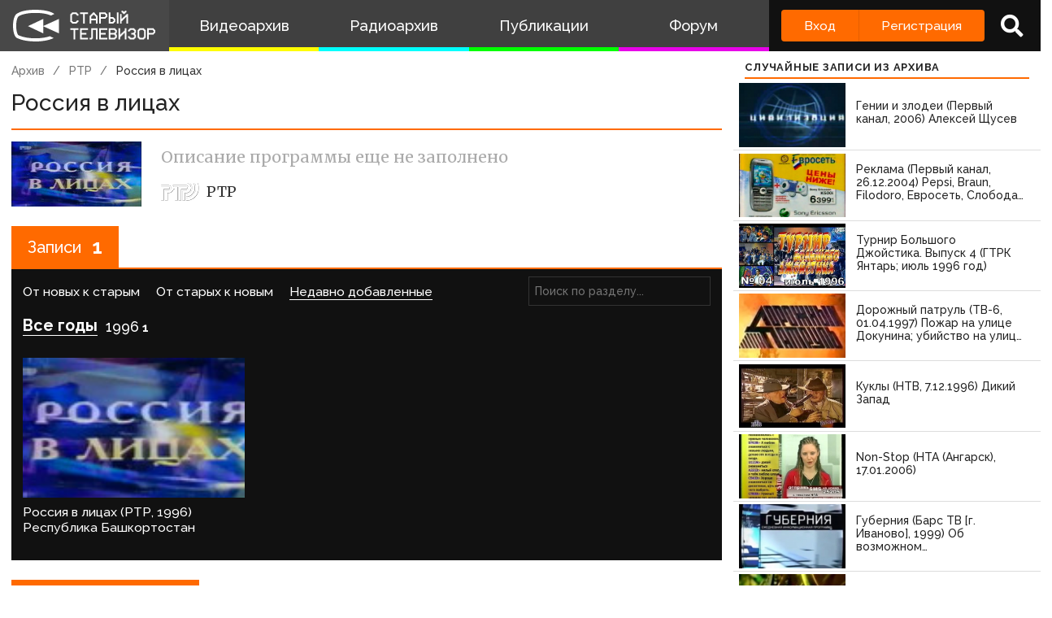

--- FILE ---
content_type: text/html; charset=UTF-8
request_url: https://staroetv.su/programs/778?from=31
body_size: 8440
content:
<!doctype html>
<html lang="ru">
<head>
    <meta charset="utf-8">
    <meta name="viewport" content="width=device-width, initial-scale=1.0, maximum-scale=1.0, user-scalable=no" />
        <title>    Россия в лицах
 - Старый Телевизор</title>
        <meta name="csrf-token" content="oshFRV4pS9m51hFb5ir1zrOSXkce0gOEczXOlEPs">
                <link rel="stylesheet" href="/css/app.css?v=9052025-1">
        <link rel="icon" href="/favicon.ico?1" type="image/x-icon" />
    <meta name="google-site-verification" content="hzQA7v3s7GcLa45qSrEmM-tDrjNRl8K0bspcnBencP0" />
    <meta name="yandex-verification" content="844947ab3de2442b" />
</head>
<body  class="theme-light" >
    <div class="main">
        <div class="sidebar__container">
    <div class="sidebar">
        <a href="/" class="sidebar__title">
            <svg class="sidebar__logo" xmlns:dc="http://purl.org/dc/elements/1.1/" xmlns:cc="http://creativecommons.org/ns#" xmlns:rdf="http://www.w3.org/1999/02/22-rdf-syntax-ns#" xmlns:svg="http://www.w3.org/2000/svg" xmlns="http://www.w3.org/2000/svg" xmlns:sodipodi="http://sodipodi.sourceforge.net/DTD/sodipodi-0.dtd" xmlns:inkscape="http://www.inkscape.org/namespaces/inkscape" width="134" height="30" viewBox="0 0 134 30" fill="none" version="1.1" id="svg2468" sodipodi:docname="stv_2020_hrz_2line_televizor.svg" inkscape:version="0.92.5 (2060ec1f9f, 2020-04-08)">
    <defs id="defs2472"/>
    <sodipodi:namedview pagecolor="#ffffff" bordercolor="#666666" borderopacity="1" objecttolerance="10" gridtolerance="10" guidetolerance="10" inkscape:pageopacity="0" inkscape:pageshadow="2" inkscape:window-width="1833" inkscape:window-height="1057" id="namedview2470" showgrid="false" inkscape:zoom="2.8283582" inkscape:cx="67" inkscape:cy="15" inkscape:window-x="-8" inkscape:window-y="-8" inkscape:window-maximized="1" inkscape:current-layer="svg2468"/>
    <path d="M 21 0 C 7.15384 0 3 4.21875 3 4.21875 C 3 4.21875 0 6.499975 0 15.234375 C 0 23.968775 3 26.25 3 26.25 C 3 26.25 8.53846 30 21 30 C 30.6593 30 36.159531 27.747675 38.144531 26.734375 L 34.439453 25.041016 C 34.225753 25.115616 33.999919 25.189725 33.761719 25.265625 C 31.116519 26.108425 26.9245 27 21 27 C 15.0755 27 10.883491 26.108425 8.2382812 25.265625 C 6.9135712 24.843525 5.9689856 24.432131 5.3847656 24.144531 C 5.1578756 24.032731 4.9856944 23.938894 4.8652344 23.871094 C 4.7428044 23.717394 4.502705 23.377803 4.234375 22.783203 C 3.690445 21.577803 3 19.258675 3 15.234375 C 3 11.209975 3.690445 8.8909769 4.234375 7.6855469 C 4.506905 7.0815869 4.7504938 6.7400737 4.8710938 6.5898438 C 4.8945838 6.5605837 4.9132544 6.5378344 4.9277344 6.5214844 L 4.9863281 6.4765625 L 5.0898438 6.3730469 L 5.1074219 6.3574219 C 5.1645419 6.3105719 5.2944394 6.2102956 5.5058594 6.0722656 C 5.9275594 5.7969356 6.68622 5.3648694 7.875 4.9121094 C 10.25105 4.0071594 14.3816 3 21 3 C 27.6184 3 31.749 4.0071594 34.125 4.9121094 C 34.6534 5.1133394 35.096091 5.3114075 35.462891 5.4921875 L 38.740234 3.9941406 C 37.646634 3.1204506 32.9076 0 21 0 z M 101.72852 1 L 101.72852 2.5 L 102.47852 2.5 L 102.47852 3.25 L 103.22852 3.25 L 103.22852 4 L 104.72852 4 L 104.72852 3.25 L 105.47852 3.25 L 105.47852 2.5 L 106.22852 2.5 L 106.22852 1 L 104.72852 1 L 104.72852 1.75 L 103.22852 1.75 L 103.22852 1 L 101.72852 1 z M 55.25 2.5 L 55.25 3.25 L 54.5 3.25 L 54.5 4 L 53.75 4 L 53.75 11.5 L 54.5 11.5 L 54.5 12.25 L 55.25 12.25 L 55.25 13 L 59.75 13 L 59.75 12.25 L 60.5 12.25 L 60.5 11.5 L 61.25 11.5 L 61.25 10 L 59.75 10 L 59.75 10.75 L 59 10.75 L 59 11.5 L 56 11.5 L 56 10.75 L 55.25 10.75 L 55.25 4.75 L 56 4.75 L 56 4 L 59 4 L 59 4.75 L 59.75 4.75 L 59.75 5.5 L 61.25 5.5 L 61.25 4 L 60.5 4 L 60.5 3.25 L 59.75 3.25 L 59.75 2.5 L 55.25 2.5 z M 62.744141 2.5 L 62.744141 4 L 65.744141 4 L 65.744141 13 L 67.244141 13 L 67.244141 4 L 70.244141 4 L 70.244141 2.5 L 62.744141 2.5 z M 74.738281 2.5 L 74.738281 3.25 L 73.988281 3.25 L 73.988281 4 L 73.238281 4 L 73.238281 4.75 L 72.488281 4.75 L 72.488281 5.5 L 71.738281 5.5 L 71.738281 13 L 73.238281 13 L 73.238281 10 L 77.738281 10 L 77.738281 13 L 79.238281 13 L 79.238281 5.5 L 78.488281 5.5 L 78.488281 4.75 L 77.738281 4.75 L 77.738281 4 L 76.988281 4 L 76.988281 3.25 L 76.238281 3.25 L 76.238281 2.5 L 74.738281 2.5 z M 80.732422 2.5 L 80.732422 13 L 82.232422 13 L 82.232422 8.5 L 86.732422 8.5 L 86.732422 7.75 L 87.482422 7.75 L 87.482422 7 L 88.232422 7 L 88.232422 4 L 87.482422 4 L 87.482422 3.25 L 86.732422 3.25 L 86.732422 2.5 L 80.732422 2.5 z M 89.726562 2.5 L 89.726562 13 L 94.226562 13 L 94.226562 12.25 L 94.976562 12.25 L 94.976562 11.5 L 95.726562 11.5 L 95.726562 8.5 L 94.976562 8.5 L 94.976562 7.75 L 94.226562 7.75 L 94.226562 7 L 91.226562 7 L 91.226562 2.5 L 89.726562 2.5 z M 97.226562 2.5 L 97.226562 13 L 98.726562 13 L 98.726562 2.5 L 97.226562 2.5 z M 82.232422 4 L 85.982422 4 L 85.982422 4.75 L 86.732422 4.75 L 86.732422 6.25 L 85.982422 6.25 L 85.982422 7 L 82.232422 7 L 82.232422 4 z M 100.22852 4 L 100.22852 13 L 101.72852 13 L 101.72852 10.75 L 102.47852 10.75 L 102.47852 10 L 103.22852 10 L 103.22852 9.25 L 103.97852 9.25 L 103.97852 8.5 L 104.72852 8.5 L 104.72852 7.75 L 105.47852 7.75 L 105.47852 7 L 106.22852 7 L 106.22852 13 L 107.72852 13 L 107.72852 4 L 106.22852 4 L 106.22852 4.75 L 105.47852 4.75 L 105.47852 5.5 L 104.72852 5.5 L 104.72852 6.25 L 103.97852 6.25 L 103.97852 7 L 103.22852 7 L 103.22852 7.75 L 102.47852 7.75 L 102.47852 8.5 L 101.72852 8.5 L 101.72852 4 L 100.22852 4 z M 74.738281 4.75 L 76.238281 4.75 L 76.238281 5.5 L 76.988281 5.5 L 76.988281 6.25 L 77.738281 6.25 L 77.738281 8.5 L 73.238281 8.5 L 73.238281 6.25 L 73.988281 6.25 L 73.988281 5.5 L 74.738281 5.5 L 74.738281 4.75 z M 91.226562 8.5 L 93.476562 8.5 L 93.476562 9.25 L 94.226562 9.25 L 94.226562 10.75 L 93.476562 10.75 L 93.476562 11.5 L 91.226562 11.5 L 91.226562 8.5 z M 28.292969 8.6835938 L 14 15.5 L 28.292969 22.316406 L 28.292969 15.59375 L 43 22.316406 L 43 8.6835938 L 28.292969 15.40625 L 28.292969 8.6835938 z M 53.75 17.5 L 53.75 19 L 56.75 19 L 56.75 28 L 58.25 28 L 58.25 19 L 61.25 19 L 61.25 17.5 L 53.75 17.5 z M 62.744141 17.5 L 62.744141 28 L 70.244141 28 L 70.244141 26.5 L 64.244141 26.5 L 64.244141 23.5 L 68.744141 23.5 L 68.744141 22 L 64.244141 22 L 64.244141 19 L 70.244141 19 L 70.244141 17.5 L 62.744141 17.5 z M 73.238281 17.5 L 73.238281 26.5 L 71.738281 26.5 L 71.738281 28 L 73.988281 28 L 73.988281 27.25 L 74.738281 27.25 L 74.738281 19 L 77.738281 19 L 77.738281 28 L 79.238281 28 L 79.238281 17.5 L 73.238281 17.5 z M 80.732422 17.5 L 80.732422 28 L 88.232422 28 L 88.232422 26.5 L 82.232422 26.5 L 82.232422 23.5 L 86.732422 23.5 L 86.732422 22 L 82.232422 22 L 82.232422 19 L 88.232422 19 L 88.232422 17.5 L 80.732422 17.5 z M 89.726562 17.5 L 89.726562 28 L 95.726562 28 L 95.726562 27.25 L 96.476562 27.25 L 96.476562 26.5 L 97.226562 26.5 L 97.226562 23.5 L 96.476562 23.5 L 96.476562 22 L 97.226562 22 L 97.226562 19 L 96.476562 19 L 96.476562 18.25 L 95.726562 18.25 L 95.726562 17.5 L 89.726562 17.5 z M 98.720703 17.5 L 98.720703 28 L 100.2207 28 L 100.2207 25.75 L 100.9707 25.75 L 100.9707 25 L 101.7207 25 L 101.7207 24.25 L 102.4707 24.25 L 102.4707 23.5 L 103.2207 23.5 L 103.2207 22.75 L 103.9707 22.75 L 103.9707 22 L 104.7207 22 L 104.7207 28 L 106.2207 28 L 106.2207 17.5 L 104.7207 17.5 L 104.7207 19.75 L 103.9707 19.75 L 103.9707 20.5 L 103.2207 20.5 L 103.2207 21.25 L 102.4707 21.25 L 102.4707 22 L 101.7207 22 L 101.7207 22.75 L 100.9707 22.75 L 100.9707 23.5 L 100.2207 23.5 L 100.2207 17.5 L 98.720703 17.5 z M 109.21484 17.5 L 109.21484 18.25 L 108.46484 18.25 L 108.46484 19 L 107.71484 19 L 107.71484 20.5 L 109.21484 20.5 L 109.21484 19.75 L 109.96484 19.75 L 109.96484 19 L 112.96484 19 L 112.96484 19.75 L 113.71484 19.75 L 113.71484 21.25 L 112.96484 21.25 L 112.96484 22 L 110.71484 22 L 110.71484 23.5 L 112.96484 23.5 L 112.96484 24.25 L 113.71484 24.25 L 113.71484 25.75 L 112.96484 25.75 L 112.96484 26.5 L 109.96484 26.5 L 109.96484 25.75 L 109.21484 25.75 L 109.21484 25 L 107.71484 25 L 107.71484 26.5 L 108.46484 26.5 L 108.46484 27.25 L 109.21484 27.25 L 109.21484 28 L 113.71484 28 L 113.71484 27.25 L 114.46484 27.25 L 114.46484 26.5 L 115.21484 26.5 L 115.21484 23.5 L 114.46484 23.5 L 114.46484 22 L 115.21484 22 L 115.21484 19 L 114.46484 19 L 114.46484 18.25 L 113.71484 18.25 L 113.71484 17.5 L 109.21484 17.5 z M 118.20898 17.5 L 118.20898 18.25 L 117.45898 18.25 L 117.45898 19 L 116.70898 19 L 116.70898 26.5 L 117.45898 26.5 L 117.45898 27.25 L 118.20898 27.25 L 118.20898 28 L 122.70898 28 L 122.70898 27.25 L 123.45898 27.25 L 123.45898 26.5 L 124.20898 26.5 L 124.20898 19 L 123.45898 19 L 123.45898 18.25 L 122.70898 18.25 L 122.70898 17.5 L 118.20898 17.5 z M 125.70312 17.5 L 125.70312 28 L 127.20312 28 L 127.20312 23.5 L 131.70312 23.5 L 131.70312 22.75 L 132.45312 22.75 L 132.45312 22 L 133.20312 22 L 133.20312 19 L 132.45312 19 L 132.45312 18.25 L 131.70312 18.25 L 131.70312 17.5 L 125.70312 17.5 z M 91.226562 19 L 94.976562 19 L 94.976562 19.75 L 95.726562 19.75 L 95.726562 21.25 L 94.976562 21.25 L 94.976562 22 L 91.226562 22 L 91.226562 19 z M 118.95898 19 L 121.95898 19 L 121.95898 19.75 L 122.70898 19.75 L 122.70898 25.75 L 121.95898 25.75 L 121.95898 26.5 L 118.95898 26.5 L 118.95898 25.75 L 118.20898 25.75 L 118.20898 19.75 L 118.95898 19.75 L 118.95898 19 z M 127.20312 19 L 130.95312 19 L 130.95312 19.75 L 131.70312 19.75 L 131.70312 21.25 L 130.95312 21.25 L 130.95312 22 L 127.20312 22 L 127.20312 19 z M 91.226562 23.5 L 94.976562 23.5 L 94.976562 24.25 L 95.726562 24.25 L 95.726562 25.75 L 94.976562 25.75 L 94.976562 26.5 L 91.226562 26.5 L 91.226562 23.5 z " id="path2462"/>
</svg>
            <!--
            <img class="sidebar__logo sidebar__logo--shadow" src="/pictures/logo.png"/>
            -->
        </a>
        <div class="sidebar__menu">
            <a class="sidebar__menu__link sidebar__menu__link--with-icon" href="/video">
                <!--<img class="sidebar__menu__link__icon" src="/img/new/vhs.png"/> -->
                Видеоархив
            </a>
            <a class="sidebar__menu__link sidebar__menu__link--with-icon" href="/radio">
                <!--<img class="sidebar__menu__link__icon" src="/img/new/audio.png"/>-->
                Радиоархив
            </a>
            <a class="sidebar__menu__link" href="/articles">Публикации</a>
            <a class="sidebar__menu__link" href="/forum">Форум</a>
        </div>
        <div class="auth-panel ">
                                        <div class="buttons-row">
                    <a class="button button--login" href="/login">Вход</a>
                    <a class="button button--register" href="/register">Регистрация</a>
                </div>
                <a class="auth-panel__button auth-panel__button--search">
                    <span class="tooltip">Поиск</span>
                    <i class="fa fa-search"></i>
                </a>
                <a class="auth-panel__button auth-panel__button--menu">
                    <i class="fa fa-bars"></i>
                    <span class="auth-panel__button--menu__text">Меню</span>
                </a>
                    </div>
    </div>
</div>
<div class="mobile-menu" style="display: none">
    <div class="mobile-menu__items">
        <a class="mobile-menu__item" href="/video">Видеоархив</a>
        <a class="mobile-menu__item" href="/radio">Радиоархив</a>
        <a class="mobile-menu__item" href="/articles">Публикации</a>
        <a class="mobile-menu__item" href="/forum">Форум</a>
        <div class="mobile-menu__delimiter"></div>
        <a class="mobile-menu__item mobile-menu__item--search">
            <i class="fa fa-search"></i>
            Поиск
        </a>
                </div>
    </div>
<div class="site-search" style="display: none">
    <div class="container">
        <div class="site-search__inner">
            <a class="site-search__close">
                <i class="fa fa-times"></i>
            </a>
            <div class="site-search__top search-input-container">
                <input class="input site-search__input" placeholder="Поиск по сайту...">
            </div>
            <div class="site-search__results">

            </div>
        </div>
    </div>
</div>


        <div class="content">
            <div id="app" class="content">
                                                    <title>    Россия в лицах
 - Старый Телевизор</title>
                
                <div class="container " id="pjax-container">
                        <div class="inner-page program-page">
        <div class="row row--align-start">
            <div class="col col--2-5">
                <div class="breadcrumbs">
                                        <a class="breadcrumbs__item" href="/video">Архив</a>
                    <a class="breadcrumbs__item" href="/channels/rtr">РТР</a>
                                        <a class="breadcrumbs__item breadcrumbs__item--current">Россия в лицах</a>
                </div>
                <div class="inner-page__header">
                    <div class="inner-page__header__title">Россия в лицах</div>
                                    </div>
                <div class="inner-page__content">
                    <div class="inner-page__text-block">
                        <div class="program-page__inner">
                                                            <img class="program-page__logo" src="/_vi/285/s33523714.jpg">
                                                        <div class="program-page__info">
                                                                    <div class="program-page__no-description">Описание программы еще не заполнено</div>
                                                                                                                                        <div class="program-page__channels">
                                                                                    <a href="/channels/rtr" class="program__channel__name">
                                                                                                    <img class="program__channel__logo" src="/pictures/uploads/25082020/130-5f44dfad97681.svg"/>
                                                                                                РТР
                                            </a>
                                                                            </div>
                                                                </div>
                        </div>
                    </div>
                </div>
                <div class="row">
                    <div class="box box--dark records-list__outer " data-block-title="Записи" data-conditions="{&quot;show_years&quot;:true,&quot;program_id&quot;:778,&quot;is_interprogram&quot;:false,&quot;is_radio&quot;:false}" >
    <div class="box__heading">
        <div class="box__heading__inner">
            Записи <span class="box__heading__count">1</span>
        </div>
    </div>
    <div class="box__inner">
        <div class="records-list__filters">

            <div class="records-list__sort">
                <div class="records-list__sort__items">
                    <a class="records-list__sort__item " href="https://staroetv.su/programs/778?from=31&amp;sort=newer">От новых к старым</a>
                    <a class="records-list__sort__item " href="https://staroetv.su/programs/778?from=31&amp;sort=older">От старых к новым</a>
                    <a class="records-list__sort__item  records-list__sort__item--active " href="https://staroetv.su/programs/778?from=31&amp;sort=added">Недавно добавленные</a>
                </div>
                <select class="select-classic records-list__sort__mobile">
                    <option value="newer" >От новых к старым</option>
                    <option value="older" >От старых к новым</option>
                    <option value="added"  selected >Недавно добавленные</option>
                </select>
                <div class="records-list__sort__search search-input-container">
                    <input value="" class="input" placeholder="Поиск по разделу..."/>
                </div>
            </div>
                            <div class="top-list records-list__years">
                    <a class="top-list__item top-list__item--all  top-list__item--active "  href="https://staroetv.su/programs/778?from=31">
                        <span class="top-list__item__name">Все годы</span>
                    </a>
                                            <a class="top-list__item " href="https://staroetv.su/programs/778?from=31&amp;year=1996">
                            <span class="top-list__item__name">1996</span>
                            <span class="top-list__item__count">1</span>
                        </a>
                                    </div>
                        
        </div>

                <div class="records-list  records-list--thumbs ">
                                                                                        <a href="/video/3303" class="record-item ">
    <div class="record-item__cover" style="background-image: url('/_vi/285/s33523714.jpg')"></div>
    <div class="record-item__texts">
        <span class="record-item__title">

                                                                        Россия в лицах (РТР, 1996) Республика Башкортостан
                                                        </span>
                <div class="record-item__info">
            <span class="record-item__date"><i class="fa fa-calendar"></i>11 декабря 2016, 20:48</span>
            <span class="record-item__views"><i class="fa fa-eye"></i>2086</span>
            <span class="record-item__comments"><i class="fa fa-comment"></i>0</span>
            <div class="record-item__tags" >
                                            </div>
        </div>
    </div>
</a>
                                    </div>
        <div class="records-list__pager-container">
            
        </div>
    </div>
</div>
                </div>
                                                
                <div class="row">
                    <div id="comments_block" class="box  program-page__comments ">
        <div class="box__heading">
            <div class="box__heading__inner">
                <i class="fa fa-comment"></i>
                Комментарии
                                <span class="box__heading__count">0</span>
                            </div>
        </div>
        <div class="box__inner">
            <div class="comments " data-conditions="{&quot;material_type&quot;:101,&quot;material_id&quot;:778}">

            <div class="comments__form">
                                <div class="comments__form__register">
                    <a href="/login">Войдите</a> или <a href="/register">зарегистрируйтесь</a>, чтобы добавить комментарий
                </div>
                            </div>

            <div class="comments__main">
                                <div class="comments__list">
                                    </div>
                                                                    <div class="comments__reply-form-container" id="reply_form_container"></div>
                <div class="comments__edit-form-container" id="edit_form_container"></div>

                         </div>


        </div>
    </div>
</div>

                </div>
            </div>
            <div class="col col--sidebar">
                <div class="generic-sidebar">
    <div class="box">
        <div class="box__heading box__heading--small">
            Случайные записи из архива
        </div>
        <div class="box__inner">
            <div class="record-page__related">
                                                                    <a href="/video/8974" class="record-item ">
    <div class="record-item__cover" style="background-image: url('/Obloshki5/Civilizacia.png')"></div>
    <div class="record-item__texts">
        <span class="record-item__title">

                                                                        Гении и злодеи (Первый канал, 2006) Алексей Щусев
                                                        </span>
                <div class="record-item__info">
            <span class="record-item__date"><i class="fa fa-calendar"></i>04 октября 2015, 13:04</span>
            <span class="record-item__views"><i class="fa fa-eye"></i>2420</span>
            <span class="record-item__comments"><i class="fa fa-comment"></i>0</span>
            <div class="record-item__tags" >
                                            </div>
        </div>
    </div>
</a>
                                    <a href="/video/45992" class="record-item ">
    <div class="record-item__cover" style="background-image: url('/pictures/imported/5112bdee12b705a889748a65d1c3a5a1.')"></div>
    <div class="record-item__texts">
        <span class="record-item__title">

                                                                        Реклама (Первый канал, 26.12.2004) Pepsi, Braun, Filodoro, Евросеть, Слобода, Gillette, Мега, Mont Blanc, Техносила, Арбат-Престиж
                                                        </span>
                <div class="record-item__info">
            <span class="record-item__date"><i class="fa fa-calendar"></i>06 июля 2023, 12:32</span>
            <span class="record-item__views"><i class="fa fa-eye"></i>1858</span>
            <span class="record-item__comments"><i class="fa fa-comment"></i>0</span>
            <div class="record-item__tags" >
                                                    <span class="record-item__tag">Рекламный блок</span>
                            </div>
        </div>
    </div>
</a>
                                    <a href="/video/53392" class="record-item ">
    <div class="record-item__cover" style="background-image: url('/pictures/imported/a68a03f9416aa801b42324eb7c3d35ec.jpg')"></div>
    <div class="record-item__texts">
        <span class="record-item__title">

                                                                        Турнир Большого Джойстика. Выпуск 4 (ГТРК Янтарь; июль 1996 год)
                                                        </span>
                <div class="record-item__info">
            <span class="record-item__date"><i class="fa fa-calendar"></i>15 ноября 2024, 21:19</span>
            <span class="record-item__views"><i class="fa fa-eye"></i>461</span>
            <span class="record-item__comments"><i class="fa fa-comment"></i>0</span>
            <div class="record-item__tags" >
                                            </div>
        </div>
    </div>
</a>
                                    <a href="/video/4477" class="record-item ">
    <div class="record-item__cover" style="background-image: url('/Obloshki4/DorogniyPatrol.PNG.jpg')"></div>
    <div class="record-item__texts">
        <span class="record-item__title">

                                                                        Дорожный патруль (ТВ-6, 01.04.1997) Пожар на улице Докунина; убийство на улице Маршала Захарова; ДТП на набережной Академика Туполева
                                                        </span>
                <div class="record-item__info">
            <span class="record-item__date"><i class="fa fa-calendar"></i>19 августа 2016, 00:04</span>
            <span class="record-item__views"><i class="fa fa-eye"></i>2997</span>
            <span class="record-item__comments"><i class="fa fa-comment"></i>0</span>
            <div class="record-item__tags" >
                                            </div>
        </div>
    </div>
</a>
                                    <a href="/video/49297" class="record-item ">
    <div class="record-item__cover" style="background-image: url('/pictures/imported/84a3113f57ef2a0e4b10b31a954f1a98.')"></div>
    <div class="record-item__texts">
        <span class="record-item__title">

                                                                        Куклы (НТВ, 7.12.1996) Дикий Запад
                                                        </span>
                <div class="record-item__info">
            <span class="record-item__date"><i class="fa fa-calendar"></i>14 марта 2024, 17:49</span>
            <span class="record-item__views"><i class="fa fa-eye"></i>1388</span>
            <span class="record-item__comments"><i class="fa fa-comment"></i>0</span>
            <div class="record-item__tags" >
                                            </div>
        </div>
    </div>
</a>
                                    <a href="/video/39461" class="record-item ">
    <div class="record-item__cover" style="background-image: url('/pictures/imported/5f5771999be6f5f979f2352f3fa00891.')"></div>
    <div class="record-item__texts">
        <span class="record-item__title">

                                                                        Non-Stop (НТА (Ангарск), 17.01.2006)
                                                        </span>
                <div class="record-item__info">
            <span class="record-item__date"><i class="fa fa-calendar"></i>25 мая 2022, 17:43</span>
            <span class="record-item__views"><i class="fa fa-eye"></i>1513</span>
            <span class="record-item__comments"><i class="fa fa-comment"></i>0</span>
            <div class="record-item__tags" >
                                            </div>
        </div>
    </div>
</a>
                                    <a href="/video/40009" class="record-item ">
    <div class="record-item__cover" style="background-image: url('/pictures/uploads/19062022/f8d46b45cab362a5764c1daf7afd2051.jpg')"></div>
    <div class="record-item__texts">
        <span class="record-item__title">

                                                                        Губерния (Барс ТВ [г. Иваново], 1999) Об возможном трудоустройстве будущих освобождённых заключенных в Кохомской колонии
                                                        </span>
                <div class="record-item__info">
            <span class="record-item__date"><i class="fa fa-calendar"></i>19 июня 2022, 16:43</span>
            <span class="record-item__views"><i class="fa fa-eye"></i>1196</span>
            <span class="record-item__comments"><i class="fa fa-comment"></i>0</span>
            <div class="record-item__tags" >
                                            </div>
        </div>
    </div>
</a>
                                    <a href="/video/5882" class="record-item ">
    <div class="record-item__cover" style="background-image: url('/pictures/imported/eBQ1NOCwagM.jpg')"></div>
    <div class="record-item__texts">
        <span class="record-item__title">

                                                                        Витас — Поцелуй дорогой в жизнь (Муз-ТВ, весна 2005)
                                                        </span>
                <div class="record-item__info">
            <span class="record-item__date"><i class="fa fa-calendar"></i>03 апреля 2016, 19:51</span>
            <span class="record-item__views"><i class="fa fa-eye"></i>2006</span>
            <span class="record-item__comments"><i class="fa fa-comment"></i>0</span>
            <div class="record-item__tags" >
                                            </div>
        </div>
    </div>
</a>
                                    <a href="/video/58803" class="record-item ">
    <div class="record-item__cover" style="background-image: url('/pictures/imported/cecda54f77a30dcba17c31f0945ee66e.jpg')"></div>
    <div class="record-item__texts">
        <span class="record-item__title">

                                                                        Звезды юмора (Первый канал, 24.05.2005)
                                                        </span>
                <div class="record-item__info">
            <span class="record-item__date"><i class="fa fa-calendar"></i>01 ноября 2025, 21:13</span>
            <span class="record-item__views"><i class="fa fa-eye"></i>225</span>
            <span class="record-item__comments"><i class="fa fa-comment"></i>0</span>
            <div class="record-item__tags" >
                                            </div>
        </div>
    </div>
</a>
                                    <a href="/video/45669" class="record-item ">
    <div class="record-item__cover" style="background-image: url('/pictures/imported/f19d607083264dc22885bf026d728186.')"></div>
    <div class="record-item__texts">
        <span class="record-item__title">

                                                                        Заставка "Кино не для всех" (Пятый канал, 2009)
                                                        </span>
                <div class="record-item__info">
            <span class="record-item__date"><i class="fa fa-calendar"></i>10 июня 2023, 19:52</span>
            <span class="record-item__views"><i class="fa fa-eye"></i>1022</span>
            <span class="record-item__comments"><i class="fa fa-comment"></i>0</span>
            <div class="record-item__tags" >
                                                    <span class="record-item__tag">Заставка</span>
                            </div>
        </div>
    </div>
</a>
                            </div>
        </div>
    </div>
    </div>
            </div>
        </div>
    </div>

                </div>
                            </div>
            <div class="footer">
    <div class="footer__menu">
        <div class="container">
            <div class="footer__menu__inner">
                <a class="footer__menu__link" href="/index/0-127">О проекте</a>
                <a class="footer__menu__link" href="/team">Команда сайта</a>
                <a class="footer__menu__link" href="/index/0-133">Правила</a>
                <a class="footer__menu__link" href="/contact">Обратная связь</a>
                <a class="footer__menu__link" href="/index/15">Пользователи</a>
                <a class="footer__menu__link" href="/top-list/videos">Топ пользователей</a>
                <div class="footer__social">
                    <div class="social-links">
    <a class="social-link" href="https://discord.gg/n7xm2mZ" target="_blank" rel="nofollow"><img src="/img/icon_s_discord.png" class="social-link__icon" alt="Discord" title="Discord"></a>
    <a class="social-link" href="https://vk.com/staroetv_su" target="_blank" rel="nofollow"><img src="/img/icon_s_vk.png" class="social-link__icon" alt="ВКонтакте" title="ВКонтакте"></a>
    <a class="social-link" href="http://www.youtube.com/user/staroetv" target="_blank" rel="nofollow"><img class="social-link__icon" alt="YouTube НовостиТВ" title="YouTube НовостиТВ" src="/img/icon_s_y1.png"></a>
    <a class="social-link" href="http://www.youtube.com/user/staroetvHistory" target="_blank" rel="nofollow"><img rel="nofollow" class="social-link__icon" alt="YouTube ИсторияТВ" title="YouTube ИсторияТВ" src="/img/icon_s_y2.png"></a>
    <a class="social-link" href="https://www.facebook.com/staroetv/" target="_blank" rel="nofollow"><img src="/img/icon_s_fb.png" class="social-link__icon" alt="Facebook" title="Facebook"></a>
    <a class="social-link" href="https://twitter.com/staroetv" target="_blank" rel="nofollow"><img src="/img/icon_s_twi.png" class="social-link__icon" alt="Twitter" title="Twitter"></a>
    <a class="social-link" href="https://t.me/staroetv" target="_blank" rel="nofollow"><img src="/img/icon_s_tgrm.png" class="social-link__icon" alt="Telegram" title="Telegram"></a>
    <a class="social-link" href="https://ok.ru/staroetv" target="_blank" rel="nofollow"><img src="/img/icon_s_ok.png" class="social-link__icon" alt="Одноклассники" title="Одноклассники"></a>
    <a class="social-link" href="http://coub.com/staroetv.su" target="_blank" rel="nofollow"><img rel="nofollow" class="social-link__icon" alt="Coub" title="Coub" src="/img/icon_s_coub.png"></a>
</div>
                </div>
            </div>
        </div>
    </div>
    <div class="footer__copyright">
        <div class="container">
            <div class="footer__copyright__inner">
                <div class="footer__copyright__text">
                    Дизайн и верстка сайта © «Старый телевизор»; 2008 - 2026
                    Все аудио- и видеоматериалы, размещённые на сайте, принадлежат их владельцам. Нахождение материалов на сайте не оспаривает авторские права их создателей.
                </div>
                <a class="footer__light-switch"></a>
           </div>
        </div>
    </div>
</div>
        </div>
    </div>
</body>
    <div id="login" data-title="Вход на сайт" style="display: none">
    <form class="form" method="POST" action="https://staroetv.su/login">
        <div class="modal-window__form">
          <div class="input-container">
                <label class="input-container__label">Логин или почта</label>
                <div class="input-container__inner">
                    <input class="input" name="login" value=""/>
                    <span class="input-container__message"></span>
                </div>
            </div>
            <div class="input-container">
                <label class="input-container__label">Пароль</label>
                <div class="input-container__inner">
                    <input class="input" type="password" name="password" value=""/>
                    <span class="input-container__message"></span>
                </div>
            </div>
            <div class="row">
                <div class="col">
                    <label class="input-container input-container--checkbox">
                        <input type="checkbox" name="remember" checked/>
                        <div class="input-container--checkbox__element"></div>
                        <div class="input-container__label">Запомнить меня</div>
                    </label>
                </div>
            </div>
            <div class="form__bottom">
                <div class="form__bottom__left">
                    <button class="button button--light">Войти</button>
                    <div class="response response--light"></div>
                </div>
                <div class="form__bottom__right">
                    <a class="form__bottom__link" href="/forgot-password">Забыли пароль?</a>
                    <a class="form__bottom__link" href="/register">Регистрация</a>
                </div>
            </div>
            <input type="hidden" name="_token" value="oshFRV4pS9m51hFb5ir1zrOSXkce0gOEczXOlEPs">        </div>
    </form>
</div><div id="survey" data-title="Опрос" style="display: none">
    <div class="modal-window__form">
         <h2>
             <a target="_blank" href="https://docs.google.com/forms/u/0/d/e/1FAIpQLSc8l9NAko8gy83iXok2r13BnuZ5vQWz-GMhj35sMkU7aNKnLA/formResponse">
                 Пройдите опрос по поводу развития проекта "Старый телевизор"
             </a>
         </h2>
        <div class="form__bottom">
            <div class="form__bottom__left">
                <button class="button button--light">Закрыть</button>
            </div>
        </div>
    </div>
</div>
<script src="https://yastatic.net/share2/share.js"></script>
<script src="https://www.google.com/recaptcha/api.js?render=6LccwdUZAAAAANbvD4YOUIKQXR77BP8Zg5A-a9UT"></script>
<script src="https://cdn.jsdelivr.net/npm/hls.js@1"></script>
    <script type="text/javascript" rel="script" src="/js/app.js?v=9052025-1"></script>
<script src="//cdn.ckeditor.com/4.12.1/standard/ckeditor.js"></script>
<script>
    $.ajaxSetup({headers: {'X-CSRF-TOKEN': $('meta[name="csrf-token"]').attr('content')}});
</script>
        <!-- Yandex.Metrika counter -->
    <script type="text/javascript" >
        (function(m,e,t,r,i,k,a){m[i]=m[i]||function(){(m[i].a=m[i].a||[]).push(arguments)};
            m[i].l=1*new Date();k=e.createElement(t),a=e.getElementsByTagName(t)[0],k.async=1,k.src=r,a.parentNode.insertBefore(k,a)})
        (window, document, "script", "https://mc.yandex.ru/metrika/tag.js", "ym");

        ym(4495546, "init", {
            clickmap:true,
            trackLinks:true,
            accurateTrackBounce:true,
            webvisor:true
        });
    </script>
    <noscript><div><img src="https://mc.yandex.ru/watch/4495546" style="position:absolute; left:-9999px;" alt="" /></div></noscript>
    <!-- /Yandex.Metrika counter -->
    </html>


--- FILE ---
content_type: text/html; charset=utf-8
request_url: https://www.google.com/recaptcha/api2/anchor?ar=1&k=6LccwdUZAAAAANbvD4YOUIKQXR77BP8Zg5A-a9UT&co=aHR0cHM6Ly9zdGFyb2V0di5zdTo0NDM.&hl=en&v=PoyoqOPhxBO7pBk68S4YbpHZ&size=invisible&anchor-ms=20000&execute-ms=30000&cb=th8zshs3uc6g
body_size: 48768
content:
<!DOCTYPE HTML><html dir="ltr" lang="en"><head><meta http-equiv="Content-Type" content="text/html; charset=UTF-8">
<meta http-equiv="X-UA-Compatible" content="IE=edge">
<title>reCAPTCHA</title>
<style type="text/css">
/* cyrillic-ext */
@font-face {
  font-family: 'Roboto';
  font-style: normal;
  font-weight: 400;
  font-stretch: 100%;
  src: url(//fonts.gstatic.com/s/roboto/v48/KFO7CnqEu92Fr1ME7kSn66aGLdTylUAMa3GUBHMdazTgWw.woff2) format('woff2');
  unicode-range: U+0460-052F, U+1C80-1C8A, U+20B4, U+2DE0-2DFF, U+A640-A69F, U+FE2E-FE2F;
}
/* cyrillic */
@font-face {
  font-family: 'Roboto';
  font-style: normal;
  font-weight: 400;
  font-stretch: 100%;
  src: url(//fonts.gstatic.com/s/roboto/v48/KFO7CnqEu92Fr1ME7kSn66aGLdTylUAMa3iUBHMdazTgWw.woff2) format('woff2');
  unicode-range: U+0301, U+0400-045F, U+0490-0491, U+04B0-04B1, U+2116;
}
/* greek-ext */
@font-face {
  font-family: 'Roboto';
  font-style: normal;
  font-weight: 400;
  font-stretch: 100%;
  src: url(//fonts.gstatic.com/s/roboto/v48/KFO7CnqEu92Fr1ME7kSn66aGLdTylUAMa3CUBHMdazTgWw.woff2) format('woff2');
  unicode-range: U+1F00-1FFF;
}
/* greek */
@font-face {
  font-family: 'Roboto';
  font-style: normal;
  font-weight: 400;
  font-stretch: 100%;
  src: url(//fonts.gstatic.com/s/roboto/v48/KFO7CnqEu92Fr1ME7kSn66aGLdTylUAMa3-UBHMdazTgWw.woff2) format('woff2');
  unicode-range: U+0370-0377, U+037A-037F, U+0384-038A, U+038C, U+038E-03A1, U+03A3-03FF;
}
/* math */
@font-face {
  font-family: 'Roboto';
  font-style: normal;
  font-weight: 400;
  font-stretch: 100%;
  src: url(//fonts.gstatic.com/s/roboto/v48/KFO7CnqEu92Fr1ME7kSn66aGLdTylUAMawCUBHMdazTgWw.woff2) format('woff2');
  unicode-range: U+0302-0303, U+0305, U+0307-0308, U+0310, U+0312, U+0315, U+031A, U+0326-0327, U+032C, U+032F-0330, U+0332-0333, U+0338, U+033A, U+0346, U+034D, U+0391-03A1, U+03A3-03A9, U+03B1-03C9, U+03D1, U+03D5-03D6, U+03F0-03F1, U+03F4-03F5, U+2016-2017, U+2034-2038, U+203C, U+2040, U+2043, U+2047, U+2050, U+2057, U+205F, U+2070-2071, U+2074-208E, U+2090-209C, U+20D0-20DC, U+20E1, U+20E5-20EF, U+2100-2112, U+2114-2115, U+2117-2121, U+2123-214F, U+2190, U+2192, U+2194-21AE, U+21B0-21E5, U+21F1-21F2, U+21F4-2211, U+2213-2214, U+2216-22FF, U+2308-230B, U+2310, U+2319, U+231C-2321, U+2336-237A, U+237C, U+2395, U+239B-23B7, U+23D0, U+23DC-23E1, U+2474-2475, U+25AF, U+25B3, U+25B7, U+25BD, U+25C1, U+25CA, U+25CC, U+25FB, U+266D-266F, U+27C0-27FF, U+2900-2AFF, U+2B0E-2B11, U+2B30-2B4C, U+2BFE, U+3030, U+FF5B, U+FF5D, U+1D400-1D7FF, U+1EE00-1EEFF;
}
/* symbols */
@font-face {
  font-family: 'Roboto';
  font-style: normal;
  font-weight: 400;
  font-stretch: 100%;
  src: url(//fonts.gstatic.com/s/roboto/v48/KFO7CnqEu92Fr1ME7kSn66aGLdTylUAMaxKUBHMdazTgWw.woff2) format('woff2');
  unicode-range: U+0001-000C, U+000E-001F, U+007F-009F, U+20DD-20E0, U+20E2-20E4, U+2150-218F, U+2190, U+2192, U+2194-2199, U+21AF, U+21E6-21F0, U+21F3, U+2218-2219, U+2299, U+22C4-22C6, U+2300-243F, U+2440-244A, U+2460-24FF, U+25A0-27BF, U+2800-28FF, U+2921-2922, U+2981, U+29BF, U+29EB, U+2B00-2BFF, U+4DC0-4DFF, U+FFF9-FFFB, U+10140-1018E, U+10190-1019C, U+101A0, U+101D0-101FD, U+102E0-102FB, U+10E60-10E7E, U+1D2C0-1D2D3, U+1D2E0-1D37F, U+1F000-1F0FF, U+1F100-1F1AD, U+1F1E6-1F1FF, U+1F30D-1F30F, U+1F315, U+1F31C, U+1F31E, U+1F320-1F32C, U+1F336, U+1F378, U+1F37D, U+1F382, U+1F393-1F39F, U+1F3A7-1F3A8, U+1F3AC-1F3AF, U+1F3C2, U+1F3C4-1F3C6, U+1F3CA-1F3CE, U+1F3D4-1F3E0, U+1F3ED, U+1F3F1-1F3F3, U+1F3F5-1F3F7, U+1F408, U+1F415, U+1F41F, U+1F426, U+1F43F, U+1F441-1F442, U+1F444, U+1F446-1F449, U+1F44C-1F44E, U+1F453, U+1F46A, U+1F47D, U+1F4A3, U+1F4B0, U+1F4B3, U+1F4B9, U+1F4BB, U+1F4BF, U+1F4C8-1F4CB, U+1F4D6, U+1F4DA, U+1F4DF, U+1F4E3-1F4E6, U+1F4EA-1F4ED, U+1F4F7, U+1F4F9-1F4FB, U+1F4FD-1F4FE, U+1F503, U+1F507-1F50B, U+1F50D, U+1F512-1F513, U+1F53E-1F54A, U+1F54F-1F5FA, U+1F610, U+1F650-1F67F, U+1F687, U+1F68D, U+1F691, U+1F694, U+1F698, U+1F6AD, U+1F6B2, U+1F6B9-1F6BA, U+1F6BC, U+1F6C6-1F6CF, U+1F6D3-1F6D7, U+1F6E0-1F6EA, U+1F6F0-1F6F3, U+1F6F7-1F6FC, U+1F700-1F7FF, U+1F800-1F80B, U+1F810-1F847, U+1F850-1F859, U+1F860-1F887, U+1F890-1F8AD, U+1F8B0-1F8BB, U+1F8C0-1F8C1, U+1F900-1F90B, U+1F93B, U+1F946, U+1F984, U+1F996, U+1F9E9, U+1FA00-1FA6F, U+1FA70-1FA7C, U+1FA80-1FA89, U+1FA8F-1FAC6, U+1FACE-1FADC, U+1FADF-1FAE9, U+1FAF0-1FAF8, U+1FB00-1FBFF;
}
/* vietnamese */
@font-face {
  font-family: 'Roboto';
  font-style: normal;
  font-weight: 400;
  font-stretch: 100%;
  src: url(//fonts.gstatic.com/s/roboto/v48/KFO7CnqEu92Fr1ME7kSn66aGLdTylUAMa3OUBHMdazTgWw.woff2) format('woff2');
  unicode-range: U+0102-0103, U+0110-0111, U+0128-0129, U+0168-0169, U+01A0-01A1, U+01AF-01B0, U+0300-0301, U+0303-0304, U+0308-0309, U+0323, U+0329, U+1EA0-1EF9, U+20AB;
}
/* latin-ext */
@font-face {
  font-family: 'Roboto';
  font-style: normal;
  font-weight: 400;
  font-stretch: 100%;
  src: url(//fonts.gstatic.com/s/roboto/v48/KFO7CnqEu92Fr1ME7kSn66aGLdTylUAMa3KUBHMdazTgWw.woff2) format('woff2');
  unicode-range: U+0100-02BA, U+02BD-02C5, U+02C7-02CC, U+02CE-02D7, U+02DD-02FF, U+0304, U+0308, U+0329, U+1D00-1DBF, U+1E00-1E9F, U+1EF2-1EFF, U+2020, U+20A0-20AB, U+20AD-20C0, U+2113, U+2C60-2C7F, U+A720-A7FF;
}
/* latin */
@font-face {
  font-family: 'Roboto';
  font-style: normal;
  font-weight: 400;
  font-stretch: 100%;
  src: url(//fonts.gstatic.com/s/roboto/v48/KFO7CnqEu92Fr1ME7kSn66aGLdTylUAMa3yUBHMdazQ.woff2) format('woff2');
  unicode-range: U+0000-00FF, U+0131, U+0152-0153, U+02BB-02BC, U+02C6, U+02DA, U+02DC, U+0304, U+0308, U+0329, U+2000-206F, U+20AC, U+2122, U+2191, U+2193, U+2212, U+2215, U+FEFF, U+FFFD;
}
/* cyrillic-ext */
@font-face {
  font-family: 'Roboto';
  font-style: normal;
  font-weight: 500;
  font-stretch: 100%;
  src: url(//fonts.gstatic.com/s/roboto/v48/KFO7CnqEu92Fr1ME7kSn66aGLdTylUAMa3GUBHMdazTgWw.woff2) format('woff2');
  unicode-range: U+0460-052F, U+1C80-1C8A, U+20B4, U+2DE0-2DFF, U+A640-A69F, U+FE2E-FE2F;
}
/* cyrillic */
@font-face {
  font-family: 'Roboto';
  font-style: normal;
  font-weight: 500;
  font-stretch: 100%;
  src: url(//fonts.gstatic.com/s/roboto/v48/KFO7CnqEu92Fr1ME7kSn66aGLdTylUAMa3iUBHMdazTgWw.woff2) format('woff2');
  unicode-range: U+0301, U+0400-045F, U+0490-0491, U+04B0-04B1, U+2116;
}
/* greek-ext */
@font-face {
  font-family: 'Roboto';
  font-style: normal;
  font-weight: 500;
  font-stretch: 100%;
  src: url(//fonts.gstatic.com/s/roboto/v48/KFO7CnqEu92Fr1ME7kSn66aGLdTylUAMa3CUBHMdazTgWw.woff2) format('woff2');
  unicode-range: U+1F00-1FFF;
}
/* greek */
@font-face {
  font-family: 'Roboto';
  font-style: normal;
  font-weight: 500;
  font-stretch: 100%;
  src: url(//fonts.gstatic.com/s/roboto/v48/KFO7CnqEu92Fr1ME7kSn66aGLdTylUAMa3-UBHMdazTgWw.woff2) format('woff2');
  unicode-range: U+0370-0377, U+037A-037F, U+0384-038A, U+038C, U+038E-03A1, U+03A3-03FF;
}
/* math */
@font-face {
  font-family: 'Roboto';
  font-style: normal;
  font-weight: 500;
  font-stretch: 100%;
  src: url(//fonts.gstatic.com/s/roboto/v48/KFO7CnqEu92Fr1ME7kSn66aGLdTylUAMawCUBHMdazTgWw.woff2) format('woff2');
  unicode-range: U+0302-0303, U+0305, U+0307-0308, U+0310, U+0312, U+0315, U+031A, U+0326-0327, U+032C, U+032F-0330, U+0332-0333, U+0338, U+033A, U+0346, U+034D, U+0391-03A1, U+03A3-03A9, U+03B1-03C9, U+03D1, U+03D5-03D6, U+03F0-03F1, U+03F4-03F5, U+2016-2017, U+2034-2038, U+203C, U+2040, U+2043, U+2047, U+2050, U+2057, U+205F, U+2070-2071, U+2074-208E, U+2090-209C, U+20D0-20DC, U+20E1, U+20E5-20EF, U+2100-2112, U+2114-2115, U+2117-2121, U+2123-214F, U+2190, U+2192, U+2194-21AE, U+21B0-21E5, U+21F1-21F2, U+21F4-2211, U+2213-2214, U+2216-22FF, U+2308-230B, U+2310, U+2319, U+231C-2321, U+2336-237A, U+237C, U+2395, U+239B-23B7, U+23D0, U+23DC-23E1, U+2474-2475, U+25AF, U+25B3, U+25B7, U+25BD, U+25C1, U+25CA, U+25CC, U+25FB, U+266D-266F, U+27C0-27FF, U+2900-2AFF, U+2B0E-2B11, U+2B30-2B4C, U+2BFE, U+3030, U+FF5B, U+FF5D, U+1D400-1D7FF, U+1EE00-1EEFF;
}
/* symbols */
@font-face {
  font-family: 'Roboto';
  font-style: normal;
  font-weight: 500;
  font-stretch: 100%;
  src: url(//fonts.gstatic.com/s/roboto/v48/KFO7CnqEu92Fr1ME7kSn66aGLdTylUAMaxKUBHMdazTgWw.woff2) format('woff2');
  unicode-range: U+0001-000C, U+000E-001F, U+007F-009F, U+20DD-20E0, U+20E2-20E4, U+2150-218F, U+2190, U+2192, U+2194-2199, U+21AF, U+21E6-21F0, U+21F3, U+2218-2219, U+2299, U+22C4-22C6, U+2300-243F, U+2440-244A, U+2460-24FF, U+25A0-27BF, U+2800-28FF, U+2921-2922, U+2981, U+29BF, U+29EB, U+2B00-2BFF, U+4DC0-4DFF, U+FFF9-FFFB, U+10140-1018E, U+10190-1019C, U+101A0, U+101D0-101FD, U+102E0-102FB, U+10E60-10E7E, U+1D2C0-1D2D3, U+1D2E0-1D37F, U+1F000-1F0FF, U+1F100-1F1AD, U+1F1E6-1F1FF, U+1F30D-1F30F, U+1F315, U+1F31C, U+1F31E, U+1F320-1F32C, U+1F336, U+1F378, U+1F37D, U+1F382, U+1F393-1F39F, U+1F3A7-1F3A8, U+1F3AC-1F3AF, U+1F3C2, U+1F3C4-1F3C6, U+1F3CA-1F3CE, U+1F3D4-1F3E0, U+1F3ED, U+1F3F1-1F3F3, U+1F3F5-1F3F7, U+1F408, U+1F415, U+1F41F, U+1F426, U+1F43F, U+1F441-1F442, U+1F444, U+1F446-1F449, U+1F44C-1F44E, U+1F453, U+1F46A, U+1F47D, U+1F4A3, U+1F4B0, U+1F4B3, U+1F4B9, U+1F4BB, U+1F4BF, U+1F4C8-1F4CB, U+1F4D6, U+1F4DA, U+1F4DF, U+1F4E3-1F4E6, U+1F4EA-1F4ED, U+1F4F7, U+1F4F9-1F4FB, U+1F4FD-1F4FE, U+1F503, U+1F507-1F50B, U+1F50D, U+1F512-1F513, U+1F53E-1F54A, U+1F54F-1F5FA, U+1F610, U+1F650-1F67F, U+1F687, U+1F68D, U+1F691, U+1F694, U+1F698, U+1F6AD, U+1F6B2, U+1F6B9-1F6BA, U+1F6BC, U+1F6C6-1F6CF, U+1F6D3-1F6D7, U+1F6E0-1F6EA, U+1F6F0-1F6F3, U+1F6F7-1F6FC, U+1F700-1F7FF, U+1F800-1F80B, U+1F810-1F847, U+1F850-1F859, U+1F860-1F887, U+1F890-1F8AD, U+1F8B0-1F8BB, U+1F8C0-1F8C1, U+1F900-1F90B, U+1F93B, U+1F946, U+1F984, U+1F996, U+1F9E9, U+1FA00-1FA6F, U+1FA70-1FA7C, U+1FA80-1FA89, U+1FA8F-1FAC6, U+1FACE-1FADC, U+1FADF-1FAE9, U+1FAF0-1FAF8, U+1FB00-1FBFF;
}
/* vietnamese */
@font-face {
  font-family: 'Roboto';
  font-style: normal;
  font-weight: 500;
  font-stretch: 100%;
  src: url(//fonts.gstatic.com/s/roboto/v48/KFO7CnqEu92Fr1ME7kSn66aGLdTylUAMa3OUBHMdazTgWw.woff2) format('woff2');
  unicode-range: U+0102-0103, U+0110-0111, U+0128-0129, U+0168-0169, U+01A0-01A1, U+01AF-01B0, U+0300-0301, U+0303-0304, U+0308-0309, U+0323, U+0329, U+1EA0-1EF9, U+20AB;
}
/* latin-ext */
@font-face {
  font-family: 'Roboto';
  font-style: normal;
  font-weight: 500;
  font-stretch: 100%;
  src: url(//fonts.gstatic.com/s/roboto/v48/KFO7CnqEu92Fr1ME7kSn66aGLdTylUAMa3KUBHMdazTgWw.woff2) format('woff2');
  unicode-range: U+0100-02BA, U+02BD-02C5, U+02C7-02CC, U+02CE-02D7, U+02DD-02FF, U+0304, U+0308, U+0329, U+1D00-1DBF, U+1E00-1E9F, U+1EF2-1EFF, U+2020, U+20A0-20AB, U+20AD-20C0, U+2113, U+2C60-2C7F, U+A720-A7FF;
}
/* latin */
@font-face {
  font-family: 'Roboto';
  font-style: normal;
  font-weight: 500;
  font-stretch: 100%;
  src: url(//fonts.gstatic.com/s/roboto/v48/KFO7CnqEu92Fr1ME7kSn66aGLdTylUAMa3yUBHMdazQ.woff2) format('woff2');
  unicode-range: U+0000-00FF, U+0131, U+0152-0153, U+02BB-02BC, U+02C6, U+02DA, U+02DC, U+0304, U+0308, U+0329, U+2000-206F, U+20AC, U+2122, U+2191, U+2193, U+2212, U+2215, U+FEFF, U+FFFD;
}
/* cyrillic-ext */
@font-face {
  font-family: 'Roboto';
  font-style: normal;
  font-weight: 900;
  font-stretch: 100%;
  src: url(//fonts.gstatic.com/s/roboto/v48/KFO7CnqEu92Fr1ME7kSn66aGLdTylUAMa3GUBHMdazTgWw.woff2) format('woff2');
  unicode-range: U+0460-052F, U+1C80-1C8A, U+20B4, U+2DE0-2DFF, U+A640-A69F, U+FE2E-FE2F;
}
/* cyrillic */
@font-face {
  font-family: 'Roboto';
  font-style: normal;
  font-weight: 900;
  font-stretch: 100%;
  src: url(//fonts.gstatic.com/s/roboto/v48/KFO7CnqEu92Fr1ME7kSn66aGLdTylUAMa3iUBHMdazTgWw.woff2) format('woff2');
  unicode-range: U+0301, U+0400-045F, U+0490-0491, U+04B0-04B1, U+2116;
}
/* greek-ext */
@font-face {
  font-family: 'Roboto';
  font-style: normal;
  font-weight: 900;
  font-stretch: 100%;
  src: url(//fonts.gstatic.com/s/roboto/v48/KFO7CnqEu92Fr1ME7kSn66aGLdTylUAMa3CUBHMdazTgWw.woff2) format('woff2');
  unicode-range: U+1F00-1FFF;
}
/* greek */
@font-face {
  font-family: 'Roboto';
  font-style: normal;
  font-weight: 900;
  font-stretch: 100%;
  src: url(//fonts.gstatic.com/s/roboto/v48/KFO7CnqEu92Fr1ME7kSn66aGLdTylUAMa3-UBHMdazTgWw.woff2) format('woff2');
  unicode-range: U+0370-0377, U+037A-037F, U+0384-038A, U+038C, U+038E-03A1, U+03A3-03FF;
}
/* math */
@font-face {
  font-family: 'Roboto';
  font-style: normal;
  font-weight: 900;
  font-stretch: 100%;
  src: url(//fonts.gstatic.com/s/roboto/v48/KFO7CnqEu92Fr1ME7kSn66aGLdTylUAMawCUBHMdazTgWw.woff2) format('woff2');
  unicode-range: U+0302-0303, U+0305, U+0307-0308, U+0310, U+0312, U+0315, U+031A, U+0326-0327, U+032C, U+032F-0330, U+0332-0333, U+0338, U+033A, U+0346, U+034D, U+0391-03A1, U+03A3-03A9, U+03B1-03C9, U+03D1, U+03D5-03D6, U+03F0-03F1, U+03F4-03F5, U+2016-2017, U+2034-2038, U+203C, U+2040, U+2043, U+2047, U+2050, U+2057, U+205F, U+2070-2071, U+2074-208E, U+2090-209C, U+20D0-20DC, U+20E1, U+20E5-20EF, U+2100-2112, U+2114-2115, U+2117-2121, U+2123-214F, U+2190, U+2192, U+2194-21AE, U+21B0-21E5, U+21F1-21F2, U+21F4-2211, U+2213-2214, U+2216-22FF, U+2308-230B, U+2310, U+2319, U+231C-2321, U+2336-237A, U+237C, U+2395, U+239B-23B7, U+23D0, U+23DC-23E1, U+2474-2475, U+25AF, U+25B3, U+25B7, U+25BD, U+25C1, U+25CA, U+25CC, U+25FB, U+266D-266F, U+27C0-27FF, U+2900-2AFF, U+2B0E-2B11, U+2B30-2B4C, U+2BFE, U+3030, U+FF5B, U+FF5D, U+1D400-1D7FF, U+1EE00-1EEFF;
}
/* symbols */
@font-face {
  font-family: 'Roboto';
  font-style: normal;
  font-weight: 900;
  font-stretch: 100%;
  src: url(//fonts.gstatic.com/s/roboto/v48/KFO7CnqEu92Fr1ME7kSn66aGLdTylUAMaxKUBHMdazTgWw.woff2) format('woff2');
  unicode-range: U+0001-000C, U+000E-001F, U+007F-009F, U+20DD-20E0, U+20E2-20E4, U+2150-218F, U+2190, U+2192, U+2194-2199, U+21AF, U+21E6-21F0, U+21F3, U+2218-2219, U+2299, U+22C4-22C6, U+2300-243F, U+2440-244A, U+2460-24FF, U+25A0-27BF, U+2800-28FF, U+2921-2922, U+2981, U+29BF, U+29EB, U+2B00-2BFF, U+4DC0-4DFF, U+FFF9-FFFB, U+10140-1018E, U+10190-1019C, U+101A0, U+101D0-101FD, U+102E0-102FB, U+10E60-10E7E, U+1D2C0-1D2D3, U+1D2E0-1D37F, U+1F000-1F0FF, U+1F100-1F1AD, U+1F1E6-1F1FF, U+1F30D-1F30F, U+1F315, U+1F31C, U+1F31E, U+1F320-1F32C, U+1F336, U+1F378, U+1F37D, U+1F382, U+1F393-1F39F, U+1F3A7-1F3A8, U+1F3AC-1F3AF, U+1F3C2, U+1F3C4-1F3C6, U+1F3CA-1F3CE, U+1F3D4-1F3E0, U+1F3ED, U+1F3F1-1F3F3, U+1F3F5-1F3F7, U+1F408, U+1F415, U+1F41F, U+1F426, U+1F43F, U+1F441-1F442, U+1F444, U+1F446-1F449, U+1F44C-1F44E, U+1F453, U+1F46A, U+1F47D, U+1F4A3, U+1F4B0, U+1F4B3, U+1F4B9, U+1F4BB, U+1F4BF, U+1F4C8-1F4CB, U+1F4D6, U+1F4DA, U+1F4DF, U+1F4E3-1F4E6, U+1F4EA-1F4ED, U+1F4F7, U+1F4F9-1F4FB, U+1F4FD-1F4FE, U+1F503, U+1F507-1F50B, U+1F50D, U+1F512-1F513, U+1F53E-1F54A, U+1F54F-1F5FA, U+1F610, U+1F650-1F67F, U+1F687, U+1F68D, U+1F691, U+1F694, U+1F698, U+1F6AD, U+1F6B2, U+1F6B9-1F6BA, U+1F6BC, U+1F6C6-1F6CF, U+1F6D3-1F6D7, U+1F6E0-1F6EA, U+1F6F0-1F6F3, U+1F6F7-1F6FC, U+1F700-1F7FF, U+1F800-1F80B, U+1F810-1F847, U+1F850-1F859, U+1F860-1F887, U+1F890-1F8AD, U+1F8B0-1F8BB, U+1F8C0-1F8C1, U+1F900-1F90B, U+1F93B, U+1F946, U+1F984, U+1F996, U+1F9E9, U+1FA00-1FA6F, U+1FA70-1FA7C, U+1FA80-1FA89, U+1FA8F-1FAC6, U+1FACE-1FADC, U+1FADF-1FAE9, U+1FAF0-1FAF8, U+1FB00-1FBFF;
}
/* vietnamese */
@font-face {
  font-family: 'Roboto';
  font-style: normal;
  font-weight: 900;
  font-stretch: 100%;
  src: url(//fonts.gstatic.com/s/roboto/v48/KFO7CnqEu92Fr1ME7kSn66aGLdTylUAMa3OUBHMdazTgWw.woff2) format('woff2');
  unicode-range: U+0102-0103, U+0110-0111, U+0128-0129, U+0168-0169, U+01A0-01A1, U+01AF-01B0, U+0300-0301, U+0303-0304, U+0308-0309, U+0323, U+0329, U+1EA0-1EF9, U+20AB;
}
/* latin-ext */
@font-face {
  font-family: 'Roboto';
  font-style: normal;
  font-weight: 900;
  font-stretch: 100%;
  src: url(//fonts.gstatic.com/s/roboto/v48/KFO7CnqEu92Fr1ME7kSn66aGLdTylUAMa3KUBHMdazTgWw.woff2) format('woff2');
  unicode-range: U+0100-02BA, U+02BD-02C5, U+02C7-02CC, U+02CE-02D7, U+02DD-02FF, U+0304, U+0308, U+0329, U+1D00-1DBF, U+1E00-1E9F, U+1EF2-1EFF, U+2020, U+20A0-20AB, U+20AD-20C0, U+2113, U+2C60-2C7F, U+A720-A7FF;
}
/* latin */
@font-face {
  font-family: 'Roboto';
  font-style: normal;
  font-weight: 900;
  font-stretch: 100%;
  src: url(//fonts.gstatic.com/s/roboto/v48/KFO7CnqEu92Fr1ME7kSn66aGLdTylUAMa3yUBHMdazQ.woff2) format('woff2');
  unicode-range: U+0000-00FF, U+0131, U+0152-0153, U+02BB-02BC, U+02C6, U+02DA, U+02DC, U+0304, U+0308, U+0329, U+2000-206F, U+20AC, U+2122, U+2191, U+2193, U+2212, U+2215, U+FEFF, U+FFFD;
}

</style>
<link rel="stylesheet" type="text/css" href="https://www.gstatic.com/recaptcha/releases/PoyoqOPhxBO7pBk68S4YbpHZ/styles__ltr.css">
<script nonce="zzJ-PSQQQDKF--O4ORVneQ" type="text/javascript">window['__recaptcha_api'] = 'https://www.google.com/recaptcha/api2/';</script>
<script type="text/javascript" src="https://www.gstatic.com/recaptcha/releases/PoyoqOPhxBO7pBk68S4YbpHZ/recaptcha__en.js" nonce="zzJ-PSQQQDKF--O4ORVneQ">
      
    </script></head>
<body><div id="rc-anchor-alert" class="rc-anchor-alert"></div>
<input type="hidden" id="recaptcha-token" value="[base64]">
<script type="text/javascript" nonce="zzJ-PSQQQDKF--O4ORVneQ">
      recaptcha.anchor.Main.init("[\x22ainput\x22,[\x22bgdata\x22,\x22\x22,\[base64]/[base64]/[base64]/KE4oMTI0LHYsdi5HKSxMWihsLHYpKTpOKDEyNCx2LGwpLFYpLHYpLFQpKSxGKDE3MSx2KX0scjc9ZnVuY3Rpb24obCl7cmV0dXJuIGx9LEM9ZnVuY3Rpb24obCxWLHYpe04odixsLFYpLFZbYWtdPTI3OTZ9LG49ZnVuY3Rpb24obCxWKXtWLlg9KChWLlg/[base64]/[base64]/[base64]/[base64]/[base64]/[base64]/[base64]/[base64]/[base64]/[base64]/[base64]\\u003d\x22,\[base64]\\u003d\x22,\[base64]/CvDfDvQ48wq4ywqXDjjDCsClNRMO1w6jDvnXDrsKEPTjCjT1gwpDDgMODwoVdwqsoVcOpwrPDjsO/KHFNZg3CgD0Zwq81woRVE8KDw5PDp8O0w60Yw7cKXzgVcEbCkcK7KB7Dn8OtZcKcTTnCosKRw5bDv8O2D8ORwpE8dRYbwo/DtsOcUXHCi8Okw5TChsOYwoYaDsKmeEoID1x6MMOqasKZWsO+RjbCpwHDuMOsw5hWWSnDtcOVw4vDtx11ScONwopAw7JFw4MlwqfCn3AyXTXDn2DDs8OIZsOGwpl4wqjDpsOqwpzDtcODEHNIfm/Dh2sJwo3Dqw82OcO1K8K/w7XDl8OPwqnDh8KRwok3ZcOhwrDCl8KMUsKCw7gYeMKYw6bCtcOAYcK/DgHCqQ3DlsOhw4NQZE0fU8KOw5LCgcKZwqxdw7Jtw6ckwop7wpsYw6ZXGMK2MkghwqXCuMOCwpTCrsKgSAE9wq7CsMOPw7V0UTrCgsOJwq8gUMKZTBlcJMKqOihOw4RjPcOOHDJcRcK5woVUPMKMWx3ClGUEw61Awp/DjcOxw6/CkWvCvcK1FMKhwrPCrcK3ZiXDjcKuwpjCmTvCoGUTw63Doh8Pw5FYfz/CtsKJwoXDjG7CtXXCksKfwrlfw68bw6gEwqk5wqfDhzw4NMOVYsOiw7LCoitIw7Rhwp0VLsO5wrrCoAjCh8KTI8OHY8KCwqTDgknDoAVowozClMOsw4kfwqlRw6fCssOdUTrDnEVwJVTCugrCuhDCuz9yPhLClMKeNBxCwrDCmU3Dg8OBG8K/MWlrc8OkVcKKw5vCj0vClcKQMMOLw6PCqcK8w6lYKmPClMK3w7Frw63DmcOXMcKvbcKawq3Dv8Oswp07ZMOwb8KUecOawqwkw7ViSnl7RRnCtMKjF0/[base64]/Dj8Ksw6YQwpM9f8OswrtBI8KZwo/CnG3DtVbCtcOPwrx0Z3kiw6ZmUcKJU2ENwpMQDsKjwq/ConxrD8KQW8K6XsKPCsO6Az7DjlTDr8KXZMKtN1F2w5BeGj3DrcKSwrVpecKwCcKMw63DlgLCozzDmiR+I8KyAsKiwrvDsXDCvSxDZCbDnzcTw41Lw5tFw67CgkDDlMOzHz7Di8OCwqJaJsKNwoPDklPCisKMwpEaw4xxd8KZecO6OcKXPMKcNsOEWhPCmUnChcOUw4/DhBnCgSUhw7YiHWfDh8O/w5rDhMO4QWXDpkfDh8KAw57Dr0lsc8Orwpt8w5/DnyPDu8KowqMuwpk/WUzDjzYKcBPDisOlecO4F8Kxw6nCsy8rT8OewrAfw5DClUgVV8OXwpYYwqnDs8Kyw69swp5HLhUew4stBDrCh8KXwrs7w5HDiDUKwo05bAtEbmbCuEhBwrzDoMK4WMKtDsOdeFvCicK6w6/Di8KKw5Bvw5dWGwfDpAzDuyVJwr3Di0kNAVHDmEBNXwcAw4rCj8KLw49mw6nDkcOaPMOoLsKICMKwF2V6wqDDuxjCtB/DijTCrUrClsK6M8OkYFoVOGVUHsOhw4tvw6JCRsKLwqvDkW4PLwMkw4XDjiUBchrCvC4QwqnDkhUEJcKARcKYwrPDvWRlwqspw4XCt8KKwpnCmxJKwplNw5I8wqjDpT4Bw4whJH0ewro2T8KUw5jDqgAgw6Exe8O/w5TCo8KwwoXDpGwhfloETFvCt8K9fgrDtx95X8OjJMOZw5cLw5DDjcOxJUVjXsKbfMOVZ8Kxw6sRw7XDlMK8IcOzDcO8w5dhYAo3w5AEwpQ3SxsoRwzChcKudEbDscK1wpTCrzDDlMK4wq3Dnk8PczIKw47Dr8ONTHxcw5VeLnIcNkXDiTJ+w5DCjsKwMhtlYGwSwr/[base64]/Dq2bDpl/DohvCoUIeEFF/X8OKwrHDkxJpTMOpw5B5wo3DscObw5tgwrBuCsO6f8KYHSnCscKow5FeOcKqw7VAwqTCrAPDgsOeOx7Cn0QISC7CmMOIScKZw749w6HDocOTw6vCmcKCIMOrwrV+w4vCkArCgMOxwovDu8K6wqJBwrN1X193w681FMOgPsOvwoUYw7TCh8O4w4kXOC/CoMO6w4XCjgDDkcKaNcO+w53DtsOaw4bDsMKow7bDrRQVCVYUOcOdVzfDuiTCmHMafHUbasOww7DDvMKALMKew5g/KcKbMMKewpIGwqA0SMKkw6wlwobCqnotXFMawqLClWjCpMKzN1HDucOzw7sawofCsizDggViw7UICsKmwpchwpVnNW/Cj8Ozw60CwpDDiQ3Cq19ZHlrDiMOmEAUrwpwJwq5rMRfDgRLDl8KUw6MiwqrDt0Igw4kZwoFHGn7CgsKEw4EZwoQVwq9bw5FWwo1/[base64]/[base64]/[base64]/CoMKxRMKPNwPCscOuKwJEWz0qw6cPLcKBwp/Cg8KDwoJmRMOmYG4Mw4rCgiRBbcKQwq/ChHUhTzdqwqvDhcOQLsOWw43CvhZVMcKCFAnDpgzDpmEFw6h1T8O1WcOtw6jCvz7CnwkYEcOuwoNpaMOmw5vDucKSwqhWKGAow5DCrsOMUAF3UA/CohUBMMOYWsKqHHdcw4/DlgXCpcKGcMOkZMK6IcOPccOIIcOMwrdNwp5LJhjDgiMSN3vDpjTDuF9LwpZtBAQ0BiAiFVTDrcKPYMKMHMKPw4DCogPCtQjDosOnwojDhHIXw7jCgMOlw4w9L8KELMOHwozCu3bCjBTDgC0mUsK0Y2/DtDhJNcKKw7ESw4xQScK0QAIuwonCmjhrRAUTw4XDg8KeFirClMO7woDDkMOOw689HkRFwrrCrMKYw7kPfMK+w4bDn8KyEcKJw4rCpsKQwpXCumsKEMKzw4V9wqd1YcK+w5zCpcOQEy/CmMOPWizCgcKoMjPChcK7w7TCnXfDukTCi8OKwoNCw67CnsO6IkLDkTHCkk3DoMOowpvDvzzDgEc0w6geGMOeQMKhw7/DhSTCuzzDqwbCiUxhQgY+w7MEw5jCgj0GHcOMCcO9wpZVJjlRwrgbcCXDjivCpsKKwrjDpcKCw7cCwpNNwokMVsKYw7Uaw7XDlMOew5Qjw7TCq8OEbsO5dMOAPMOBHAwNwrQ3w7pRPcOywpkGYgPCksOkYcONOgDCq8K/wonDmA7DrsOrw7wNwrwCwrAQw4DCszUzDMKdUX4hG8Kmw68pBkMpw4DCtS/CtWZUw6zCghTDuFbCkmVjw5ADwrrDo19dIHDDs3TCjMKEw6Jgw7tzEsK0w4nChW7DsMOIwp13wovDlcKhw4zDhjrDrMKFw6YFR8OEPS/DqcOnw553SkFWw54Zb8OWwp/[base64]/w6s8wp58w6bCkVppO8OPw6NeUsKkwpvDrjQZw73DrWfCt8KJSUTCi8OqSWpAw691woxdw4RbQcK8f8O6egXCgsOlN8KyAyoXesOrwrERw6BRMsO+RX4rw5/Cs1ApC8KdEE/DsmbCpMKcw6nCv1JvT8KRF8KCDCnDj8KRbmLCv8KYSmLCksOOX03ClcOfPAnCi1TDqQDClEjCj1HDiy9wwpfCs8O8U8K4w7s4wrptwrPCisK0PSF8BCtnwr3Di8K9w5caw5fDo2LCnDpxDF3CpsKWXgfDm8KlB0fDs8K6TUnDkxrDvMOXIw/CvCvDh8K/wo9fYsO2OQxhw7FWw4jCi8Kbw7c1NQ4IwqLDuMK6PMKWwpLDm8OZwrhhwoxPbilDPSnDuMKITV/DkMObwo3CpmTCmBLCvMKfLMKBw5BowqTCkW8xETkVw5TCizHDhcOuw5/CsHNIwpUIw79iTsOTwpPCtsOyDMK8wp9QwqllwpopdkdmPg/[base64]/[base64]/TFdDFyXDpMO2w7hhQMOLYlkVVkIxw6DDqcODa2fCmQfDqC/DuQfCrMKzw5kKKcKKwq/CmTzDgMO0dxTCoA0WS1NWWMK7N8K0ARrCuAxYwq1fKQzDtMKZw7HCo8OFPR0mw7PDqVFuECrDtsKUwo3DtMO0w77DicOWw4zDl8OFw4BzbmDCscOTHys7B8OMw5EHw7/Dv8Ozw6bDu2XDisKjwoLCi8KAwpAGd8KtKW3Dt8KCZ8KwbcO4w7DDoz4Wwo5Iwr92SsKXUk7CksKlw6bCuSXDrcOuwrXCmsO8YS4tw6jCksKmwq/Dt1t3wrsBTcOSwr0eLsO5w5V3wqR/BHZadgPDoGV3OWlIwrI9w63DuMKJw5bDgxtiw4htwpATZA05wo3Dj8O/SMOfQsOsSsKuek0Lwrd4wpTDtAnDi2PCkXMlK8K7woVoBcOtwpxowrzDrW/DpycpworDhMO0w7rClcOJE8OlwozDjsKzwph8b8KeWhxYw6LCv8OCwpPCpFUOW2UhWMOqPELCicOQHh/[base64]/DgMK0Y0fDo8K6fMOReMKcwpzDvMKvJ38Gw7LDpwxpNcKxwrcVTBrDkVQvw4VKIURqw7vCpUl0wqzDncOmdcKwwrrDnRTCvlp4w7/[base64]/LiLClcKEYMKAd8Kfb2HCq8K3wrTDqsO0LDzChEfDtW4Ow6bCnsKNw53CuMKOwqN2cwHCvcK9wpR0N8OKw7nDrg3DocO/wonDjkxVbMOXwos1OcKlwo/CuEx5DHPDjGo+wr3DvMK7w4o5dhnCuCh+w53Ck3I/[base64]/CkD9zb3LDiWkBwo/CtijCh8OgT3h7FsO6w7fCp8KEw70BKcKbw6jCihfCsQ7DjGUUw7pHQlorw6Bqw7QEw4AOLcKxdg/Cl8ORRVPDkW3CtRzDucK7Vi0ww7rCmsOrRTrDn8KgHMKzwr8wVcO/w6YrZFx6VyMpwqPCn8OTWcKJw6nDlcO8UcOgw4JKcMOfIE/DvjzDrHDDn8KLwo7CtlcDwodvBMKEa8KkDMK9FcOHQmjDpMO6wpcSADvDgSFew5/[base64]/[base64]/ClV9IwqgpGBrDhcKPX8OSwojCuGdwwoAvNjHCtSnCtFMPF8OWFjPCjhLDoU/Ci8KBcMKpcEXDtcKUOD0EWsK3dWjCiMKwTMO+dcO+w7ZAZA7Cl8KLPsOKTMO5w7HDu8ORwr3DpHXDhFcfFsKwazjDgcO/w7Aow5PDssKFwqvDpVNcw7wtw7nCsETCgXhTXRYfDsOuwp7CisKgG8K2OcKqcMOdRBpyZxZoB8K4woVqRSfDscKrwp/CuXoVwrPCrVRRB8KjXw7DmcKEwpLDm8OcZlxTFcK9LibDsyBow5nCh8KuA8Oow77DlzPCpCrDqVfDgiPChsKhw6XDp8KNwp8lwqjDixLDusKgK10swrkBw5LDpMOmwrjDmsOawqk4w4TDuMKlFRHCn23CpA5LTsKtBcO5KmN/OAfDlEAZw7oywrbDvHENwpQTw6RnCgjDs8KvwoTDgsOrdsO/HcO2V17Cqn7CmVHDpMKtJXjCu8KyVShXwqHCuzfCjsKBwrDCn2/[base64]/DucOMTMKYwqzCsQdZXDnDoMKHw7XDqh/DscOdOMOAOcObXSzDicOuwoDDisOvwq/Dt8OjAAfDrnVIwp0kLsKRGcOhRCnCqwYGIjckwrLCnUkjWTA9cMKyIcKswqIlwrpJeMOoGAPDiUjDiMKFS0HDsk9hP8KvwovCtyfCoMO8wrlBeCHDlcKxw5vDjQUgw7fDtFnDlsK4w5zCrAXDlH/DtMK/[base64]/[base64]/Dh1bCu2/[base64]/[base64]/KMKWwqtjw43DgmPCm8KgwqLCqXktw59Dwr3CsCDCr8Klw6JKQsO/wrHDksO4aR3CrydFwqjCmHRdacOiwrUHYGHDs8KfRErCq8O4cMK5T8OVEMKeInXCvcOLwp/CksOww7bCvigHw4xqw49owqUTEsKmwpsueX7CsMOkOT7Cgg58BRIvFinDjcKJw5zCmMOLwrXCs3bDqhZhYW/CiGApEMKVw5vCj8KdwpDDvsOCOsOwT3bDqcK8w5ZYwpZpE8OcT8OGVMKuwpxEH1NJasKOQ8OPwqXCnHJ1KGnCpMOcHwNie8KQeMOHLBlVNMKqwqlXwq1qPlHDjEUMwqjCvxZfYxZpw7TDl8Ohwr0UDXbDhsOZwrQjelVIwqEqw5R2KcK/[base64]/f8O8wrYlK17DvTcYNj/DkcOtd8K4ZcOnw7zDqTNkXsKTd2zDi8KYXcO5wrNLw516w69XOcKBw4J/XMOGTBN3wrZ1w5nDhTvDo28uM1/[base64]/[base64]/DoT/DiDMFw6AiwpDCmFYDw5rCnMKcwrTCqU/DhnrDnxDCs2M+w6vCt2QTP8KtYj7DlsK1X8KPw7XCoWkmS8KRZXDCtVfDoBp8w5F/w4fCrCXDnmDDolXCjm9GTcOud8KOIsOiQHPDj8O2wr9uw5nDi8OFworCvcOqwrbCkcOqwrLDjcO+w6gSY3J5Un/CjsKXDHlUwrshw6wCwpvCmA3CiMOEI3HCjRLCgl/[base64]/wo5qGTjDtivDn8OJbcKrc8OQwrDDnBEEWcOqaMOywqBrw41Vw6tWw4JBMsKDUm3CkkNHw7MDWFktFW/CpsK3wrQ3NsOqw47DpcKPw4p+fQF7acOkw6BpwoJdD0BZWX7Co8ObRkrDr8K5w4MVC2vDrMK1wpLDv0jDiSLClMKAXDLCtjAZNFPDjMO4wofCjMKPesO/H2VWwpR7w6rCqMOPwrDDpmknU0dIOUlVw69BwqALw7IzB8Kowow2w6UYwqDCosKAQMKmBWxSZTnCjcORw4UkJsK1wo4WHcK6woFFK8OLKMOkYcOSOcK9wqLDmS/DhsKMV2tcPMOowoZww7nClFV1WcOUwpI/ESbCrCYPBRxNZzPDssK9w7nDl1zChsKAw5siw6QAwqwODMOOwr0Aw4YGw7vDvllZKcKJw7UUw7EEwpHCqVMcOXrCucOQVDUIw5bCssKLwrXDj17Cs8KHCWMBDRcswqMkwpvDpAvClytswqtOXF/CmMK6RcODUcKCw6/DgsK5woHCtAPDt3wxw5/[base64]/[base64]/[base64]/UMOqw48qwojCiC9QXmjDl19bwqbDo8Oww6c3wo3DtH1CecOXYsK1f1IuwoIPw53DmMOuOsOuwoURw58fcsK8w4ceGRV/NsKkBMK8w5XDgcOHA8OYRF/DsnVCGT5Re2Zuw6nCoMO5EsORAsO1w5rDjCXCgGrCtSVkwr9Mw7vDmXsdEzhOcMOKdjVhwo3CjHPDoMKtw7QJwrHCq8K/wpLCr8KWwql9wo/ChGYPw4/Cn8KbwrPCm8O8wr/CrWU/[base64]/Do1dqw48iBQs5cMO/w71ON8OWCVlTw7vDosK7wqtNwpglw6JyXsOow7fDhMOcAcOtOWtSwovDvMKsw6jDtV3CgiLDvMKEacO8JmpAw67CvsKdwoQADH1qwp7Dq1HCp8OycMO8wq8VV0/DpBbCqztowrZCHgpqw6RQwr/DgMKVBUnCglrCosKeZxnChTjDpMOvwrVyw5XDv8OqJ0zDh1IRHi7DqcOBwp/Dm8OUwoFzTcOkacK9wrF9HBwuZcOvwr4lw4AVMXo4CBZHZcOlwpcXID8QVCvChMO2I8K/w5bDjEbCvcKkQjvDrjXCtHoELMOJwqVQw5bDvsK9w59/w4ZdwrcSTnhiJmE3bwrCvMOoNcKZfnZlP8KhwoxiY8KowqI/YcKWKX9RwpMWVsOBw43Cj8KsRBFlwoVVw6rCiA/DrcKEwpp8IxjCgMK/w7DCgWlrA8Kxw7HDj2vDpcOEw5E4w6BTIFrChMKDw43Ds1DCqcKGc8O5TQdTworDtjFYRB8ZwoF0w53Cj8KQwqnCuMO/wpTDjGbDhsKzw5pBwp4Gw4E8QcKawrTCmx/CsBfCpkBzR8KGasKhIG1iw4QHUsKbwpMpw4ZRfsKuw4Mcw79uWsO5w7t4AcOoTMKqw6MRwroLF8OCw5xGMg9WXXRDw4QVIhHCoHBrwrvDvGPDucKZcj3CvsKQwqjDsMO5wppRwqpnORoWIi8nOcOGwrwZQVtRw6dQQMOzw4/DoMOrN07DscK5wqlkAVDDrxUdwoEmw4ZAHMOEwoLCqANJX8OPw4Yjwp3CiT3CkMO/TcK1AMOlDFLDvRvCucOVw7TCojEvcsO0w4nCiMO2CUTDp8OgwpkIwofDg8K5FcOMw7/[base64]/[base64]/DrD4REsKNbMO4BkhRwpfCj8OQdsK/asKWOjYxw67Cs3A6JQg3w6jCmRPDv8Klw4DDgmvCu8O9IyTChsKCDsKzwoPCnXpBbcKFA8ORfsK/PsOCw7DCogzDpcKobyYswpRdLcO2OUsbGsKDJcORw7rDh8KbwpLChsK5UcODblZCwrvClcKNw6xKwqLDkVTClcONwp3CoXfChzTDqw8iw53CthZ/w53Dsk/DkGB8w7TDmGHDscKLZlPCrsKkwox7UcOqIyQaQcKVw5RNwo7Dj8Osw5fDkkwFb8Knw5DDlcKIwopDwpYXQ8KNU0PDhFbDssKSwoLCn8KHwqVbwqbDjl/CpzvCpsO9w5tDZmpZeXXClWrCii3Cl8K+wqTDvcO8A8OGTMO+wpcvL8KJwotZw6k/[base64]/ChCEVwrLCqjYcOFzCkhogaMOoTVnCmWQ0w5fDtcO3wrUcbEPCjlwMDcKrFcOqwrnChgvCuwHDuMOmXMK3w7jCm8O4wqVkGAXDlcKFR8K7w7N7AcOrw64WwqrCr8KBPMKpw7sHwq81fMOTRU7Cr8ODwohNw47Du8KNw4/[base64]/RMKCXsKMQcOhw5LDk1Z7NsOLw7jCocKsw6zDiMKRw5vDkiJ8wrM6TRDCucK4wrFeA8Kxd1NHwpA4U8OYwpnCrF83wrrDvlTDjsKCwqoRMDnCm8KdwqM3GS/DrsOVWcOCXsOJwoATw5c8dCDChMK7fcO1HsOvb3nCtn9rw57Cj8OZTEbCiUXDlHR4w7vCgiQYJcOkNMOGwrjCk3szwpLDih/Dh03Cj1jDmnzClDfDh8KuwrcKeMKUfUrDtTfCvsO4fsOjVTjDkwDCrj/DkwrCnMO9AQlswp53w5rDj8KDw4rDgU3CqcO9w6vCp8OYXxTCoQrDj8K2PMOqccKIcMKQUsK1w7LDqcOvw5tmbGfCtHjCqsOTYMORwpXCtsOCRlINbMK/w4NeVl40wpp0XQjCu8OkMcKiwqocdsOlw4wDw47ClsK2w7nDlcO1wpTCr8KTbGDCqT0HwobDkgfCn1fCqcKQI8O2w7BeIcK2w49bbMOrw4psYFxSw45vwo/Cq8K+w7fDk8OzTjQBC8O2wq7Cn3vClsOEYsKdwq3CvcOxw4/DsD3DksOdwrx/D8OvF2ZQN8OILHvDrAIgQ8O1bMKBwr9YJMOcwqnCkwMJAnIEwpIBw4vDk8OJwr3ChsKUbz9mYsKOwqclwqPDjHtWcsKnwqTCt8KgLz1wTsOCw4BbwoLClsKADULCuWzCgcKkw6NewqPDgsKdQsOOYjHCr8OiT0bCi8O/[base64]/CnQAGw757wqTDocKzJA1Ww60lwofDs8Ofw5VqJHXDg8OcG8O0KsKOPkUbV3xOFsOdw5cWCxbDlsKpQ8KdRsK5wrjCh8Okwo9zKMKKEMKUIHdPe8K7WsK3GMKjwrRNEcO4wqLDv8O6Z0XDsl/DrcK/D8KbwowHw7vDlcO4wrnCqMK1CHrDlcOnBlPDrMKVw4XCrMK0S3fDrcKDfcO+wq0Lw77DgsKbVx/Du2JSQcOEwrPCnlvDpGZnUiHDtsOsH27CuEvCi8OnVjo8C0HDih/Ck8KzUT3Dn2zDhMOVfsOaw5gkw5bDhMOZwox8w77DrDdCwoTCoBzDtz/DvcKOwpwfWCzDqsKRw5vCn0jDp8KfT8KAw4o8OsOuIUPChMKZwrrDkkrCh0pIwp86DFY8alYewosCwrnCgmJRQsKEw5VgUsKFw6/[base64]/MjvDvmpKw5XCowx1woPCgh/Dr8OLXiJPwpsVb0UFw4FsNMOVXsKYw61GC8OSFAjCmnx3Fj3Dp8OKL8KycnI3dhvDl8OzMFnCrnDCtibDvkwYw6XDk8OFZsKvwozDscOvwrTDllYewoTChA7Dh3PDnS1/wod/w5jCu8KAwoDDrcKUSsKYw5bDpcK/wpTCvFRUQjfCk8OcUsOxw50hJ0JLwqlWDkvDo8Olw7HDmcOULFTCtRDDp0PCpsOOwqEASg/DnMO2w7NEw4bDkkAhcsKOw68UcBrDrXJbwqrCvMOYZsKtS8KbwpocTcOyw5rDiMO6w71zScKQw5bDhiNmRcK0wrXClVLCucOUVnkRScO0BMKFw7hEL8KIwoIgf3sjw7Uyw5oAw4LCiA7Dn8KYNkQXwosBw5EawocZw79UO8KpFsK7RcOZwpYRw5Q/wrzDi2J2wq9zw5zCnhrCrwstVRN5w6V3P8K1wrvCnMOKwrPDpcKmw4ljwpgow6pOw5Qfw67Ct0HCkMK6d8Kra11lcsKJwoR8HMOVPFgFR8OUR1jCqVY3w7xWQsKucTjCoCnCosKxQsOKw4nDjVXDvAfDnwVcFMO/w4/CglsERVzCm8KpF8Klw6YOwrZUw5fCp8KjG1IYFERUNcKHVMOGYsOKS8OgWCtaUQ96wrRYDsKmRsOUZcOAwpjChMOhw5kwwrvDowUHw4Eqw7XCosKdQMKvK1kawqjCnRRGWX5GRioew4JcSMOTw4rDlRfDvFTCnG8ZMsOjC8Kww7rDtMKRYR7Ci8K+an/[base64]/DlsOtw6TDtV/DgsKCwrTDj8OVw7IUPHDDuWtawpXDkMOMFcObw7vDtCXCiWYDw64ywphoZsOVworCmMOeTDtpLC/[base64]/[base64]/[base64]/CgcOZSMKLw7xFwp/CnsKcwrNaw6MOSQkPwqrDj8OMMMKVw4sZwrrCimLCtwTDpcOWw7fDnMKDYsK2wponwpTCssO/wo1owpTDpzHDgS/DrHMQw7DCgXfCtBBHfsKWbcOrw7NSw5XDhsOOTsOiJEJVVsKxw6LCssOLw4HDscK4w5zCtsKxIMOZU2LChkrCm8Kuw6/CscOVwonCusK3N8Kjw5hybDp0O3PCtcOhFcOhw69Xw7AgwrjDlMK+w5BJwoHDj8K/C8O0w4ZDwrdhK8OneybCiUnDi1dpw6LCrcKTMTXDlgwxEjHCgsOPVcKIw4pSw77Cv8O4GhYNOMOtFxZkTMOtCHfDuBEwwp3ChzAxwq7CqhDCoWMYwrsEwo7DlsO4wpXDiw4RdMOofcK5dC95AjnDjD7CusKpwpfDlChtw7TDp8K2B8KNFcOVRsKRwp3CgX/DisOqw5F1woVHwqfCqinCimwuCcOAw6DCucOMwqkYZcOBwoTCs8OrczfDiQDDkwjDnUgTXEjDnMOJwql/I0bDo0pqOHBgwox0w5vCkxNTS8OFw6NcWMK5e3wPw6YgTMK9w60bw7V4NWdaUMOLwpF5VnjCpMKUOsKcw4kJJcOdw5grVk7DnkTCoBXDqk7Du2JBw6ANXMOQwoUUw7EuL2/CjsONTcKwwrvDi1fDvi5Qw4jDmkzDkFDClMO7w4vCiRY/Zn/DkcOjwqBiwrtWFsOYE0fCssKfwozDgQQqKmrDgcOAw5ZYFlDCgcOYwql7w5TDpMOUO1BjRcKxw71swrHCicOQJcKOw7XCkMK8w6J/Ul1GwpzCoSjCp8K+wobCuMK5OsO2wo7Cs2AvwoPDt0sBwpLClzANwrMawqXDsmI2w7UXwpjCjsKHWSbDsQTCoQTCrkc8w4zDi1XDikvDrQPCk8Kqw4rCm3Q+XcO8wpPDqidJw7HDhjXDoAHDt8KqaMKrW3TCqsOnw6/DqEbDlwUpwpJlwpjDo8KpIsKeUsObV8OcwrFCw5dEwpofwoJrw57DnXnDvMKLwpPDssKNw7TDnsOYw5NhOAHDu2Zrw6AYJ8O7wrh5CsOjYicLw6QFw5hcwp/Dr0PDjCPDjlbDllE6ZF17C8K0ICDCjcOWw7khEMO7X8OVw6DCrTnCucO+X8OZw6U/wqAyJRMIw6BhwosJYsO8WsOSCxdtwq7CocOzw5HChMKUFsKtw5fCjcOsGcKJX1TDlHnDlC/Cj1LDvsObw7fDgMO6w4nCsx4dYQAtI8KPw6jDslZxw5R4OFTDkB3CosOMwozCjwbDpV3CtsKVwqPDuMKqw7nDsA8JecO3TsKQPTjDhQbDpz7Dk8OHXhbCkgJJwoJiw5DCusKpW3h2wp8Uw4rCsHHDgmvDmhHDm8OrRV/Cqm42MXMow6tXw6rCg8OzeEpYw5o+N1YqfFQqAwPDjMKPwp3Dlw3DhGVLGxFqwrfDj0/DrR7CoMKnGkXDmMKyewfCjsK9NBcjLR5OKExhJGzDtxdXwpFfw7ISLsO9AsKXw5HDiEtuEcKeGUDDrsKqw5DCusO9wr/CgsKrw5/Dn13DgMK/GMOAwrBCw7XDnHXDkk/CuFZEw5EWfMOdLCnDscKnw5kWbcKLRx/[base64]/[base64]/[base64]/DsT0YwoPDtnMrJ8KUUMK2W17CsE3DjsK2A8K2wrDDq8OHRcKIZ8KscTUpw6NUwpbChipTUcOYwq1jw53CgMOPCD7DisKRwod8J3zChg8JwrPCm3nCgcO/AsObdMOcNsOtCzrDgkEfTsKKbcOCwrbDoEV3KMOFwqFmAzLDocOxwojCmcOeDUxxwqrCtFfDnjMXw4oCw7lswpvCvh0Nw64AwpBNw5rDhMKkw41bUSpaP38OH37Co2bCgcKHw7Nbw7QWE8OWwoc8dhBVwoIcw4rChsK4woNJPWXDq8K8UcKYSMO5w5/Dm8O/F13DgxsHAsKDSMOjwoTCh1MOLHssP8OlBMKrBcKKw5hNw7LCl8OSDT7CtsORwp5AwpERwqnCu0AKwqk+ZAU0w6HCnUMJe2cBw6fDjm4IIW/DlcOgRzTDr8OYwqwUw7BlfsOLfB5hTsO4B1Vfw61jw6oSw6XCkMOZwpctMwZ1wq9wBcOHwp7CgWh/VAARw6UVCSjCtcKUwoRkwrUAwpPDnsKNw7UxwphtwrLDs8KOw5PCn2fDn8K/VwFvGl1nwoRwwp13esKJw5/[base64]/CuQc5wozCh8OAYcOawpnCpUUeN1bCtsKlw7nDoMKsJBgKfi4wMMO0wpTCg8O7w7fCmUnCoRvDrsKSwprDvV5JHMKrIcOaM3NJdsKmwq5jwoBIRGvDgcKdFWNJOsKhwp/CogNFw5VdGSEjbWbCiUjCncKOw5nDr8OmPgjDn8KTw5DDjsKsYnRdN13DqMOSfwPDsR0dwooAw7R9OCrDocOAw6MNH1d+W8KFwppsU8Kow6ZYG1BXOzHDs30iBMOTwodhw5DCr1jCp8OZwqxod8KhfVp1MVwEwp/Dp8KVesKaw47ChhteSD7Cr2Uew400w5DCiW1udBZLwqPClj4QW0I7KMO5LsOnw44ow4/DhCXDg2dWw5TDlDUnw4PCvwEbE8KJwr5ewpDDtcOAw5vCjsKLNcOzw7nDp3kGwoFrw5FkI8KCNMKfwpZtTsOMw5hjwpUCGsOLw5c9OwDDksOXwqErw509SsKjIMORwq/Ci8OZQUxccibCl1zCpyjDmcK2VsO+wpbCgMOeGlAsOhXCnS4QDjJAbsODw546wodkUEs+ZcOKwqM7BMOOwo1uHcOsw7g0wqrDkCXCu1lyTsKZw5HCu8K+w6TCvcO7w7/Dr8KYw5XCmsKaw4ZOw4dtDMKTd8KUw5diw6XCsgRnFEwSI8ODDjhteMKOMwDDkjl5ZlIswpvDgMOWw7/CqsKHd8OoYMKxdHBew41Two/DmlogR8KUdlTDhnHCocKrOXbCvMKNHcOKYCtfNcOjCcKIJV7DuidnwpUdw5QmYcOyw7PDgsKVwp7CqcKSw6EPwqU5w4DCi2zDjsODwqbCgkDCjcOwwrEbfcKdFizClsO0DsK/dcKNwpHCuizCiMKhb8KIJ3k3w6DDm8Kzw7w5PMKpw7fCuzDDlsKoG8Klw5t8wrfChMOzwrvClwUDw446w7TDscO9N8Kow4bDvMK5TsKAawdVw40aw45/wqfCi2bCo8OXdAMsw6nCmsO5fQg9w7bCpsOdw4IcwrnDi8O2w5LDvUQ5blrDixgIwobDpsO+ExrCg8OUD8KRD8O/wpLDrTVywqrCsVQwD2vDucO3M0JSZQ9xwqJzw7hqM8KmdcOpdQQKOS7DqcKuWkYswpMpw4RuVsOhAF0vw4jCsn9Fw5vChyF/wq3CnMOQTx1fDFoifF4+wqDDu8OIwoBqworDiGDDpcKqH8KJCE7CjMKbXMKMw4XCpD/[base64]/w6AVEMOBUMOWwrfDuXxYw73DsxRAw57Dm2fCpVg+wptZZsOTaMK2wokWFTrDqh0IKMKgI2TCtMKSw45mwrdKw4o8wqbDrMKUwp3Cn0PChncFW8OObilnTXfDkF54wrHCgzjCjcOPFBolw6M4JVlHw5jCjcOtBWfCmFF/ccO1d8K7LsKrNcKhwoEsw6bCtmMLFlHDskLCrVHCvm1Kf8KOw59DN8OwP1o6wqfDpsK7In5Ka8O6NcKAwozCiwzCiwQ0FXxnwpvCiErDpjDDhHNyHCZ9w7LDv23DisOCw4wNw4p8Q1Nww7QwPX91FsOtw4Mjw609w75Cw4DDgMK+w5fCujLDgX7DpcKINRx6bm/[base64]/wr9sYcO/w5pAVmcUw4HDmCcQbcKFQMKlO8KUw5wmZcOzw7LCqyNRADdSBcOzRsKzwqI9bFPDnmoMEcK5woXDglXDqzpcwrXCjyTCncKXw7TDty07XTx/F8Odwq09T8KWworDk8KHwoDDnD8cw5Z/XE10X8Ovw5XCqX0dUsK9wrLCpH1iEUbCqi0YbsOgE8KmbyHDgMOGR8O6wotIwoLDqm7DrlNuZ1tcF2PCr8OeLknDg8KeLcKVeyEBaMKGw6huGsKSw65Iw6bChUPCh8KCYTnClBnDrXrDtcKrw4VbMMKJwofDm8KKMMOSw73DlMOXwqd4wrTDv8OkFhwYw63Ci1A2Zy/[base64]/DgMOrZsO6asKvw5dZw6PDhTLDr1hBVsKFQcOcK39/A8OsdMO4wp48bsOSX0/DrcKew4zDo8KPan/DkGIPScKaClnDjcKTw5IDw7NlLRgvfMKXIMKYw7bCo8Ozw4nCksOfw5HClSXDqMK/w71FFT3CkknCgsK4ccORw4/Di3xkw47DrjIDw6XDjn7DlSYndMOywpRbw4Jtw7/[base64]/NMOILGzDqFrConJJGMOWNznCsUwww43ChVklw5/CuS3DtG1vw4ZxYx12wp8Xw7thWnDCs1p3QcKAwo01wqjDtsK3EcO8Z8K/[base64]/CucKQO1pHHcOFF1XDhMOjQSDCq8K1w7DDrcObI8K4PsKrIEJAMG3DiMKNGgzCm8K7wrrCr8KrAjDChFodIcKVYErCqcOuwrElBcKxwrM/CcKCRcKXw7bDmMOjw7PCtMOawpsLasKcw7NgNyx9woPCpsODYwlDc1BZwotfw6d3XcKpJ8Kww5F9fsKBwrU/wqUnwq7CjD8Ow79Hwp43J1BIwpzDsUoRaMORw5J4w7w5w5B/T8OHw7fDtMKvwocyW8KvB1XDiCXDj8ORwprDjn/CjE3CjcKvw5DCow3DihHDjxnDgsKewoPCicOtB8KMwr0DIsOgJMKUSsOhKcK+w7ANw7gxw63DjsKowrBgCsKww7nDvzV1WMKIw7k7wpMCw7Vew59yZMKcDsO/[base64]/DrMKAwp7CmELCgUfDh8OqFQIeGCVmwqHChGzDk2rCgRbCg8Kvw7ULwoIaw65RZUpVfjDCvF97wotIwp9xw6jDmi/DuA/DssK8CXJawqPDo8KCw5/CqD3CmcKABcOGw4dOwp4CfDQvdsK2w67ChsKvwojClcOxIcKCck7CjAhfw6bCvMOVOsKxwoprwqZaMMOjwoVlY1rCuMOxwrNrHcKcHDbDqcKMdRgpKGFdU07Cgk9HYUjCpsKWJnRVWsKcX8K8w6/DuWrDjsOpwrQCw7LCkE/CkMKNTzPClsOiX8K/[base64]/[base64]/[base64]/CrhEeK13Cl8O9wpTDocKIw6ghw4LCvMKtwqRtwqFOwrMXw4nChX9Sw4M+w4wXw5I+PMKAUMKxNcKlw7QaRMK/[base64]/DosOnMsKfwpXDryjDjMKlw6rDiFlzM8OFLsKBw4DCgk3Dv8K+OsKow4PCo8OmKUtEw4/CgmHDmgXDgG1tQMObUHRzPcKJw5fCvMK/bEbCp17DmyfCscKiw5dCwo0aW8Oyw7bDlMO7w7E5w4RPIMOSJGRYwqkhUn7Dh8OKdMOBw5/DlEIEHELDoBHDsMKYw7TDpsORwonDlC4kw5LDrVzCjcOmw549wqXCoy9oTsKcDsKhwrrCkcOpa1DCqnVIwpfDpsKVwrIGw4rDlF/[base64]\\u003d\\u003d\x22],null,[\x22conf\x22,null,\x226LccwdUZAAAAANbvD4YOUIKQXR77BP8Zg5A-a9UT\x22,0,null,null,null,1,[21,125,63,73,95,87,41,43,42,83,102,105,109,121],[1017145,942],0,null,null,null,null,0,null,0,null,700,1,null,0,\[base64]/76lBhnEnQkZnOKMAhmv8xEZ\x22,0,0,null,null,1,null,0,0,null,null,null,0],\x22https://staroetv.su:443\x22,null,[3,1,1],null,null,null,1,3600,[\x22https://www.google.com/intl/en/policies/privacy/\x22,\x22https://www.google.com/intl/en/policies/terms/\x22],\x22NxUJfK0+vtEQUukow9At6uytrrdfopp+J1Gci/T2L6A\\u003d\x22,1,0,null,1,1768874026944,0,0,[216,161,137],null,[110],\x22RC--1xdZJ8phPRsGg\x22,null,null,null,null,null,\x220dAFcWeA4_g0oNIMsRPsRkgRPSJkCyvWOvA5zb5NlygP-y66PX1MtMnkN7cVL-dSp8SzazvDQLEgT3EgF3GaCQKKuFreHQdKeueQ\x22,1768956826852]");
    </script></body></html>